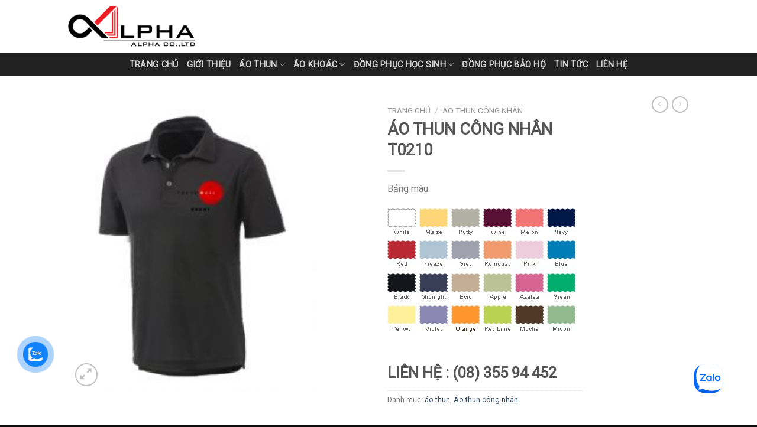

--- FILE ---
content_type: text/html; charset=UTF-8
request_url: https://mayalpha.com/product/ao-thun-cong-nhan-t0210/
body_size: 26038
content:
<!DOCTYPE html>
<!--[if IE 9 ]> <html lang="vi" class="ie9 loading-site no-js"> <![endif]-->
<!--[if IE 8 ]> <html lang="vi" class="ie8 loading-site no-js"> <![endif]-->
<!--[if (gte IE 9)|!(IE)]><!--><html lang="vi" class="loading-site no-js"> <!--<![endif]-->
<head>
	<meta charset="UTF-8" />
	<link rel="profile" href="https://gmpg.org/xfn/11" />
	<link rel="pingback" href="https://mayalpha.com/xmlrpc.php" />

					<script>document.documentElement.className = document.documentElement.className + ' yes-js js_active js'</script>
				<script>(function(html){html.className = html.className.replace(/\bno-js\b/,'js')})(document.documentElement);</script>
<meta name='robots' content='index, follow, max-image-preview:large, max-snippet:-1, max-video-preview:-1' />
<meta name="viewport" content="width=device-width, initial-scale=1, maximum-scale=1" />
	<!-- This site is optimized with the Yoast SEO plugin v21.1 - https://yoast.com/wordpress/plugins/seo/ -->
	<title>ÁO THUN CÔNG NHÂN T0210 - Xưởng áo alpha</title>
	<meta name="description" content="ÁO THUN CÔNG NHÂN T0210 ✅ Bền ✅ Đẹp ✅ Giá Rẻ ✅ Chất Liệu Vải Cao Cấp ✅ Mẫu đẹp &amp; Cá tính ✅ Giao hàng nhanh chóng" />
	<link rel="canonical" href="https://mayalpha.com/product/ao-thun-cong-nhan-t0210/" />
	<meta property="og:locale" content="vi_VN" />
	<meta property="og:type" content="article" />
	<meta property="og:title" content="ÁO THUN CÔNG NHÂN T0210 - Xưởng áo alpha" />
	<meta property="og:description" content="ÁO THUN CÔNG NHÂN T0210 ✅ Bền ✅ Đẹp ✅ Giá Rẻ ✅ Chất Liệu Vải Cao Cấp ✅ Mẫu đẹp &amp; Cá tính ✅ Giao hàng nhanh chóng" />
	<meta property="og:url" content="https://mayalpha.com/product/ao-thun-cong-nhan-t0210/" />
	<meta property="og:site_name" content="Xưởng áo alpha" />
	<meta property="article:modified_time" content="2018-06-21T12:47:31+00:00" />
	<meta property="og:image" content="https://mayalpha.com/wp-content/uploads/2018/05/Ao_thun_cong_nhan_dc_uniform_10.jpg" />
	<meta property="og:image:width" content="220" />
	<meta property="og:image:height" content="258" />
	<meta property="og:image:type" content="image/jpeg" />
	<meta name="twitter:card" content="summary_large_image" />
	<meta name="twitter:label1" content="Ước tính thời gian đọc" />
	<meta name="twitter:data1" content="1 phút" />
	<script type="application/ld+json" class="yoast-schema-graph">{"@context":"https://schema.org","@graph":[{"@type":"WebPage","@id":"https://mayalpha.com/product/ao-thun-cong-nhan-t0210/","url":"https://mayalpha.com/product/ao-thun-cong-nhan-t0210/","name":"ÁO THUN CÔNG NHÂN T0210 - Xưởng áo alpha","isPartOf":{"@id":"https://mayalpha.com/#website"},"primaryImageOfPage":{"@id":"https://mayalpha.com/product/ao-thun-cong-nhan-t0210/#primaryimage"},"image":{"@id":"https://mayalpha.com/product/ao-thun-cong-nhan-t0210/#primaryimage"},"thumbnailUrl":"https://mayalpha.com/wp-content/uploads/2018/05/Ao_thun_cong_nhan_dc_uniform_10.jpg","datePublished":"2018-05-25T10:40:08+00:00","dateModified":"2018-06-21T12:47:31+00:00","description":"ÁO THUN CÔNG NHÂN T0210 ✅ Bền ✅ Đẹp ✅ Giá Rẻ ✅ Chất Liệu Vải Cao Cấp ✅ Mẫu đẹp & Cá tính ✅ Giao hàng nhanh chóng","breadcrumb":{"@id":"https://mayalpha.com/product/ao-thun-cong-nhan-t0210/#breadcrumb"},"inLanguage":"vi","potentialAction":[{"@type":"ReadAction","target":["https://mayalpha.com/product/ao-thun-cong-nhan-t0210/"]}]},{"@type":"ImageObject","inLanguage":"vi","@id":"https://mayalpha.com/product/ao-thun-cong-nhan-t0210/#primaryimage","url":"https://mayalpha.com/wp-content/uploads/2018/05/Ao_thun_cong_nhan_dc_uniform_10.jpg","contentUrl":"https://mayalpha.com/wp-content/uploads/2018/05/Ao_thun_cong_nhan_dc_uniform_10.jpg","width":220,"height":258},{"@type":"BreadcrumbList","@id":"https://mayalpha.com/product/ao-thun-cong-nhan-t0210/#breadcrumb","itemListElement":[{"@type":"ListItem","position":1,"name":"Home","item":"https://mayalpha.com/"},{"@type":"ListItem","position":2,"name":"Shop","item":"https://mayalpha.com/shop/"},{"@type":"ListItem","position":3,"name":"ÁO THUN CÔNG NHÂN T0210"}]},{"@type":"WebSite","@id":"https://mayalpha.com/#website","url":"https://mayalpha.com/","name":"Xưởng áo alpha","description":"","potentialAction":[{"@type":"SearchAction","target":{"@type":"EntryPoint","urlTemplate":"https://mayalpha.com/?s={search_term_string}"},"query-input":"required name=search_term_string"}],"inLanguage":"vi"}]}</script>
	<!-- / Yoast SEO plugin. -->


<link rel='dns-prefetch' href='//sp.zalo.me' />
<link rel='dns-prefetch' href='//cdn.jsdelivr.net' />
<link rel='dns-prefetch' href='//fonts.googleapis.com' />
<link rel="alternate" type="application/rss+xml" title="Dòng thông tin Xưởng áo alpha &raquo;" href="https://mayalpha.com/feed/" />
<link rel="alternate" type="application/rss+xml" title="Dòng phản hồi Xưởng áo alpha &raquo;" href="https://mayalpha.com/comments/feed/" />
<link rel="alternate" type="application/rss+xml" title="Xưởng áo alpha &raquo; ÁO THUN CÔNG NHÂN T0210 Dòng phản hồi" href="https://mayalpha.com/product/ao-thun-cong-nhan-t0210/feed/" />
<link rel="prefetch" href="https://mayalpha.com/wp-content/themes/flatsome/assets/js/chunk.countup.js" />
<link rel="prefetch" href="https://mayalpha.com/wp-content/themes/flatsome/assets/js/chunk.sticky-sidebar.js" />
<link rel="prefetch" href="https://mayalpha.com/wp-content/themes/flatsome/assets/js/chunk.tooltips.js" />
<link rel="prefetch" href="https://mayalpha.com/wp-content/themes/flatsome/assets/js/chunk.vendors~popups.js" />
<link rel="prefetch" href="https://mayalpha.com/wp-content/themes/flatsome/assets/js/chunk.vendors~slider.js" />
<link rel='stylesheet' id='classic-theme-styles-css' href='https://mayalpha.com/wp-includes/css/classic-themes.min.css?ver=1' type='text/css' media='all' />
<link rel='stylesheet' id='contact-form-7-css' href='https://mayalpha.com/wp-content/plugins/contact-form-7/includes/css/styles.css?ver=5.7.7' type='text/css' media='all' />
<link rel='stylesheet' id='kk-star-ratings-css' href='https://mayalpha.com/wp-content/plugins/kk-star-ratings/src/core/public/css/kk-star-ratings.min.css?ver=5.4.10.2' type='text/css' media='all' />
<link rel='stylesheet' id='responsive-lightbox-swipebox-css' href='https://mayalpha.com/wp-content/plugins/responsive-lightbox/assets/swipebox/swipebox.min.css?ver=2.4.8' type='text/css' media='all' />
<link rel='stylesheet' id='photoswipe-css' href='https://mayalpha.com/wp-content/plugins/woocommerce/assets/css/photoswipe/photoswipe.min.css?ver=7.9.0' type='text/css' media='all' />
<link rel='stylesheet' id='photoswipe-default-skin-css' href='https://mayalpha.com/wp-content/plugins/woocommerce/assets/css/photoswipe/default-skin/default-skin.min.css?ver=7.9.0' type='text/css' media='all' />
<style id='woocommerce-inline-inline-css' type='text/css'>
.woocommerce form .form-row .required { visibility: visible; }
</style>
<link rel='stylesheet' id='nl-zalo-official-chat-css' href='https://mayalpha.com/wp-content/plugins/zalo-official-live-chat/public/css/nl-zalo-official-chat-public.css?ver=1.0.0' type='text/css' media='all' />
<link rel='stylesheet' id='cmoz-style-css' href='https://mayalpha.com/wp-content/plugins/contact-me-on-zalo/assets/css/style-2.css?ver=1.0.4' type='text/css' media='all' />
<link rel='stylesheet' id='flatsome-woocommerce-wishlist-css' href='https://mayalpha.com/wp-content/themes/flatsome/inc/integrations/wc-yith-wishlist/wishlist.css?ver=3.10.2' type='text/css' media='all' />
<link rel='stylesheet' id='flatsome-main-css' href='https://mayalpha.com/wp-content/themes/flatsome/assets/css/flatsome.css?ver=3.15.1' type='text/css' media='all' />
<style id='flatsome-main-inline-css' type='text/css'>
@font-face {
				font-family: "fl-icons";
				font-display: block;
				src: url(https://mayalpha.com/wp-content/themes/flatsome/assets/css/icons/fl-icons.eot?v=3.15.1);
				src:
					url(https://mayalpha.com/wp-content/themes/flatsome/assets/css/icons/fl-icons.eot#iefix?v=3.15.1) format("embedded-opentype"),
					url(https://mayalpha.com/wp-content/themes/flatsome/assets/css/icons/fl-icons.woff2?v=3.15.1) format("woff2"),
					url(https://mayalpha.com/wp-content/themes/flatsome/assets/css/icons/fl-icons.ttf?v=3.15.1) format("truetype"),
					url(https://mayalpha.com/wp-content/themes/flatsome/assets/css/icons/fl-icons.woff?v=3.15.1) format("woff"),
					url(https://mayalpha.com/wp-content/themes/flatsome/assets/css/icons/fl-icons.svg?v=3.15.1#fl-icons) format("svg");
			}
</style>
<link rel='stylesheet' id='flatsome-shop-css' href='https://mayalpha.com/wp-content/themes/flatsome/assets/css/flatsome-shop.css?ver=3.15.1' type='text/css' media='all' />
<link crossorigin="anonymous" rel='stylesheet' id='flatsome-googlefonts-css' href='//fonts.googleapis.com/css?family=Roboto%3Aregular%2Cregular%2Cregular%2Cregular%7CDancing+Script%3Aregular%2C400&#038;display=swap&#038;ver=3.9' type='text/css' media='all' />
<link rel='stylesheet' id='call-now-button-modern-style-css' href='https://mayalpha.com/wp-content/plugins/call-now-button/resources/style/modern.css?ver=1.4.14' type='text/css' media='all' />
<script type='text/javascript' src='https://mayalpha.com/wp-includes/js/jquery/jquery.min.js?ver=3.6.1' id='jquery-core-js'></script>
<script type='text/javascript' src='https://mayalpha.com/wp-content/plugins/responsive-lightbox/assets/swipebox/jquery.swipebox.min.js?ver=2.4.8' id='responsive-lightbox-swipebox-js'></script>
<script type='text/javascript' src='https://mayalpha.com/wp-includes/js/underscore.min.js?ver=1.13.4' id='underscore-js'></script>
<script type='text/javascript' src='https://mayalpha.com/wp-content/plugins/responsive-lightbox/assets/infinitescroll/infinite-scroll.pkgd.min.js?ver=6.1.9' id='responsive-lightbox-infinite-scroll-js'></script>
<script type='text/javascript' id='responsive-lightbox-js-before'>
var rlArgs = {"script":"swipebox","selector":"lightbox","customEvents":"","activeGalleries":true,"animation":true,"hideCloseButtonOnMobile":false,"removeBarsOnMobile":false,"hideBars":true,"hideBarsDelay":5000,"videoMaxWidth":1080,"useSVG":true,"loopAtEnd":false,"woocommerce_gallery":false,"ajaxurl":"https:\/\/mayalpha.com\/wp-admin\/admin-ajax.php","nonce":"82d31d981a","preview":false,"postId":886,"scriptExtension":false};
</script>
<script type='text/javascript' src='https://mayalpha.com/wp-content/plugins/responsive-lightbox/js/front.js?ver=2.4.8' id='responsive-lightbox-js'></script>
<script type='text/javascript' src='https://mayalpha.com/wp-content/plugins/zalo-official-live-chat/public/js/nl-zalo-official-chat-public.js?ver=1.0.0' id='nl-zalo-official-chat-js'></script>
<link rel="https://api.w.org/" href="https://mayalpha.com/wp-json/" /><link rel="alternate" type="application/json" href="https://mayalpha.com/wp-json/wp/v2/product/886" /><link rel="EditURI" type="application/rsd+xml" title="RSD" href="https://mayalpha.com/xmlrpc.php?rsd" />
<link rel="wlwmanifest" type="application/wlwmanifest+xml" href="https://mayalpha.com/wp-includes/wlwmanifest.xml" />
<meta name="generator" content="WordPress 6.1.9" />
<meta name="generator" content="WooCommerce 7.9.0" />
<link rel='shortlink' href='https://mayalpha.com/?p=886' />
<link rel="alternate" type="application/json+oembed" href="https://mayalpha.com/wp-json/oembed/1.0/embed?url=https%3A%2F%2Fmayalpha.com%2Fproduct%2Fao-thun-cong-nhan-t0210%2F" />
<link rel="alternate" type="text/xml+oembed" href="https://mayalpha.com/wp-json/oembed/1.0/embed?url=https%3A%2F%2Fmayalpha.com%2Fproduct%2Fao-thun-cong-nhan-t0210%2F&#038;format=xml" />
<!-- Google Tag Manager -->
<script>(function(w,d,s,l,i){w[l]=w[l]||[];w[l].push({'gtm.start':
new Date().getTime(),event:'gtm.js'});var f=d.getElementsByTagName(s)[0],
j=d.createElement(s),dl=l!='dataLayer'?'&l='+l:'';j.async=true;j.src=
'https://www.googletagmanager.com/gtm.js?id='+i+dl;f.parentNode.insertBefore(j,f);
})(window,document,'script','dataLayer','GTM-M6LT46S');</script>
<!-- End Google Tag Manager -->
<meta name="google-site-verification" content="NAMNTykh-mxhqWnV9eoRnACGQBpJmzEqeFBwVBl4iGM" />
<!-- Đánh dấu JSON-LD được tạo bởi Trình trợ giúp đánh dấu dữ liệu có cấu trúc của Google. -->
<script type="application/ld+json">
  {
    "@context" : "https://schema.org",
    "@type" : "LocalBusiness",
    "name" : "CÔNG TY TNHH TM DV SX ALPHA",
    "image" : "https://mayalpha.com/wp-content/uploads/2018/08/922.png",
    "telephone" : [ "(08) 355 94 452", "0906445005" ],
    "email" : "thang.congtyalpha@gmail.com",
    "address" : {
      "@type" : "PostalAddress",
      "streetAddress" : "184/1 Lê Thúc Hoạch , Phường Tân Quý, Quận Tân Phú",
      "addressLocality" : "TP.HCM",
      "addressCountry" : "Việt Nam",
      "postalCode" : "700000"
    },
    "url" : "https://mayalpha.com/",
    "aggregateRating" : {
      "@type" : "AggregateRating",
      "ratingValue" : "4,8",
      "bestRating" : "5",
      "worstRating" : "4",
      "ratingCount" : "4"
    },
    "priceRange" : "100.000 - 100.000.000",
    "openingHoursSpecification": [
  {
    "@type": "OpeningHoursSpecification",
    "dayOfWeek": [
      "Monday",
      "Tuesday",
      "Wednesday",
      "Thursday",
      "Friday",
      "Saturday"
    ],
    "opens": "08:00",
    "closes": "17:30"
  },
  {
    "@type": "OpeningHoursSpecification",
    "dayOfWeek": [    
      "Sunday"
    ],
    "opens": "06:00",
    "closes": "17:00"
  }
]
  }
  </script>
<script type="application/ld+json">[
{
  "@context": "https://schema.org",
  "@type": "Event",
  "name": "Xưởng May Áo Thun",
  "url": "https://mayalpha.com/xuong-may-ao-thun/",
  "startDate": "2020-02-02T09:30+00:00",
  "location": {
    "@type": "Place",
    "name": "CÔNG TY TNHH TM DV SX ALPHA",
    "address": {
      "@type": "PostalAddress",
      "streetAddress": "184/1 Lê Thúc Hoạch , Phường Tân Quý",
      "addressLocality": "Quận Tân Phú",
      "postalCode": "700000",
      "addressRegion": "Hồ Chí Minh",
      "addressCountry": "Việt Nam"
    }
  },
  "image": "https://mayalpha.com/wp-content/uploads/2020/06/Xuong-may-ao-thun-chat-luong-1.jpg",
  "description": "Áo thun đồng phục luôn là những bộ trang phục HOT của giới trẻ hiện nay. Đặc biệt là các công ty, hội nhóm thường diện cho mình những bộ áo thun vô cùng năng động. Áo thun là loại trang phục đem đến cho người mặc sự thoải mái và sự tự tin hơn khi giao tiếp. Để đáp ứng nhu cầu đó, Alpha – xưởng may áo thun giá rẻ tại TPHCM ra đời với nhiều thiết kế mẫu mã đa dạng, chất lượng uy tín, giá gốc tại xưởng. Để biết thêm thông tin về xưởng may áo thun uy tín tại TPHCM hãy cùng xem bài viết này.",
  "endDate": "2025-01-02T21:00+00:00",
  "eventAttendanceMode": "https://schema.org/OfflineEventAttendanceMode",
  "eventStatus": "https://schema.org/EventScheduled",
  "organizer": {
    "@type": "Organization",
    "name": "CÔNG TY TNHH TM DV SX ALPHA",
    "url": "https://mayalpha.com/"
  },
  "offers": {
    "@type": "Offer",
    "url": "https://mayalpha.com/xuong-may-ao-thun/",
    "price": "120000",
    "priceCurrency": "VND",
    "availability": "https://schema.org/InStock",
    "validFrom": "2018-03-02T08:00+00:00"
  },
  "performer": {
    "@type": "PerformingGroup",
    "name": "XƯỞNG ÁO THUN ALPHA"
  }
},
{
  "@context": "https://schema.org",
  "@type": "Event",
  "name": "Áo thun công sở",
  "url": "https://mayalpha.com/ao-thun-cong-so/",
  "startDate": "2020-02-02T09:30+00:00",
  "location": {
    "@type": "Place",
    "name": "CÔNG TY TNHH TM DV SX ALPHA",
    "address": {
      "@type": "PostalAddress",
      "streetAddress": "184/1 Lê Thúc Hoạch , Phường Tân Quý",
      "addressLocality": "Quận Tân Phú",
      "postalCode": "700000",
      "addressRegion": "Hồ Chí Minh",
      "addressCountry": "Việt Nam"
    }
  },
  "image": "https://mayalpha.com/wp-content/uploads/2018/05/8-5-300x300.jpg",
  "description": "Áo thun công sở nhiều chất liệu vải, thiết kế mẫu mã đẹp, trẻ trung, năng động, thấm hút mồ hôi tốt",
  "endDate": "2025-04-04T21:00+00:00",
  "eventAttendanceMode": "https://schema.org/OfflineEventAttendanceMode",
  "eventStatus": "https://schema.org/EventScheduled",
  "organizer": {
    "@type": "Organization",
    "name": "CÔNG TY TNHH TM DV SX ALPHA",
    "url": "https://mayalpha.com/"
  },
  "offers": {
    "@type": "Offer",
    "url": "https://mayalpha.com/ao-thun-cong-so/",
    "price": "100000",
    "priceCurrency": "VND",
    "availability": "https://schema.org/InStock",
    "validFrom": "2018-01-02T08:00+00:00+00:00"
  },
  "performer": {
    "@type": "PerformingGroup",
    "name": "XƯỞNG ÁO THUN ALPHA"
  }
},
{
  "@context": "https://schema.org",
  "@type": "Event",
  "name": "Xưởng may áo thun quảng cáo , quà tặng yêu cầu",
  "url": "https://mayalpha.com/xuong-may-ao-thun-quang-cao-2/",
  "startDate": "2020-02-02T09:30+00:00",
  "location": {
    "@type": "Place",
    "name": "CÔNG TY TNHH TM DV SX ALPHA",
    "address": {
      "@type": "PostalAddress",
      "streetAddress": "184/1 Lê Thúc Hoạch , Phường Tân Quý",
      "addressLocality": "Quận Tân Phú",
      "postalCode": "700000",
      "addressRegion": "Hồ Chí Minh",
      "addressCountry": "Việt Nam"
    }
  },
  "image": "https://mayalpha.com/wp-content/uploads/2019/10/r.jpg",
  "description": "Xưởng may Alpha với đội ngũ thợ và nhân viên có kinh nghiệm trong may mặc và in thêu 10 năm  – quý khách được tư vấn những mẫu áo thun phù hợp và chất liệu theo nhu cầu của từng quý khách hàng",
  "endDate": "2025-04-02T21:00+00:00",
  "eventAttendanceMode": "https://schema.org/OfflineEventAttendanceMode",
  "eventStatus": "https://schema.org/EventScheduled",
  "organizer": {
    "@type": "Organization",
    "name": "CÔNG TY TNHH TM DV SX ALPHA",
    "url": "https://mayalpha.com/"
  },
  "offers": {
    "@type": "Offer",
    "url": "https://mayalpha.com/xuong-may-ao-thun-quang-cao-2/",
    "price": "150000",
    "priceCurrency": "VND",
    "availability": "https://schema.org/InStock",
    "validFrom": "2018-05-01T08:00+00:00"
  },
  "performer": {
    "@type": "PerformingGroup",
    "name": "XƯỞNG ÁO THUN ALPHA"
  }
}
]</script>
<meta name="google-site-verification" content="NAMNTykh-mxhqWnV9eoRnACGQBpJmzEqeFBwVBl4iGM" />
<meta name="geo.region" content="VN" />
<meta name="geo.placename" content="Ho Chi Minh City" />
<meta name="geo.position" content="10.789471;106.619154" />
<meta name="ICBM" content="10.789471, 106.619154" />



<!-- Global site tag (gtag.js) - Google Ads: 807696531 -->
<script async src="https://www.googletagmanager.com/gtag/js?id=AW-807696531"></script>
<script>
  window.dataLayer = window.dataLayer || [];
  function gtag(){dataLayer.push(arguments);}
  gtag('js', new Date());

  gtag('config', 'AW-807696531');
</script><style>.bg{opacity: 0; transition: opacity 1s; -webkit-transition: opacity 1s;} .bg-loaded{opacity: 1;}</style><!--[if IE]><link rel="stylesheet" type="text/css" href="https://mayalpha.com/wp-content/themes/flatsome/assets/css/ie-fallback.css"><script src="//cdnjs.cloudflare.com/ajax/libs/html5shiv/3.6.1/html5shiv.js"></script><script>var head = document.getElementsByTagName('head')[0],style = document.createElement('style');style.type = 'text/css';style.styleSheet.cssText = ':before,:after{content:none !important';head.appendChild(style);setTimeout(function(){head.removeChild(style);}, 0);</script><script src="https://mayalpha.com/wp-content/themes/flatsome/assets/libs/ie-flexibility.js"></script><![endif]--><!-- Google tag (gtag.js) -->
<script async src="https://www.googletagmanager.com/gtag/js?id=AW-16725319103">
</script>
<script>
  window.dataLayer = window.dataLayer || [];
  function gtag(){dataLayer.push(arguments);}
  gtag('js', new Date());

  gtag('config', 'AW-16725319103');
</script>	<noscript><style>.woocommerce-product-gallery{ opacity: 1 !important; }</style></noscript>
	<!-- Hiện không có phiên bản amphtml nào cho URL này. --><link rel="icon" href="https://mayalpha.com/wp-content/uploads/2018/05/cropped-922-32x32.png" sizes="32x32" />
<link rel="icon" href="https://mayalpha.com/wp-content/uploads/2018/05/cropped-922-192x192.png" sizes="192x192" />
<link rel="apple-touch-icon" href="https://mayalpha.com/wp-content/uploads/2018/05/cropped-922-180x180.png" />
<meta name="msapplication-TileImage" content="https://mayalpha.com/wp-content/uploads/2018/05/cropped-922-270x270.png" />
<style id="custom-css" type="text/css">:root {--primary-color: #0087b7;}.header-main{height: 90px}#logo img{max-height: 90px}#logo{width:302px;}#logo img{padding:10px 0;}.header-bottom{min-height: 29px}.header-top{min-height: 30px}.transparent .header-main{height: 132px}.transparent #logo img{max-height: 132px}.has-transparent + .page-title:first-of-type,.has-transparent + #main > .page-title,.has-transparent + #main > div > .page-title,.has-transparent + #main .page-header-wrapper:first-of-type .page-title{padding-top: 182px;}.header.show-on-scroll,.stuck .header-main{height:73px!important}.stuck #logo img{max-height: 73px!important}.header-bg-color {background-color: #ffffff}.header-bottom {background-color: #212121}.header-main .nav > li > a{line-height: 24px }.header-wrapper:not(.stuck) .header-main .header-nav{margin-top: -23px }.stuck .header-main .nav > li > a{line-height: 50px }.header-bottom-nav > li > a{line-height: 7px }@media (max-width: 549px) {.header-main{height: 97px}#logo img{max-height: 97px}}.main-menu-overlay{background-color: #000000}.nav-dropdown-has-arrow.nav-dropdown-has-border li.has-dropdown:before{border-bottom-color: #FFFFFF;}.nav .nav-dropdown{border-color: #FFFFFF }.nav-dropdown{font-size:100%}.header-top{background-color:#6bb207!important;}/* Color */.accordion-title.active, .has-icon-bg .icon .icon-inner,.logo a, .primary.is-underline, .primary.is-link, .badge-outline .badge-inner, .nav-outline > li.active> a,.nav-outline >li.active > a, .cart-icon strong,[data-color='primary'], .is-outline.primary{color: #0087b7;}/* Color !important */[data-text-color="primary"]{color: #0087b7!important;}/* Background Color */[data-text-bg="primary"]{background-color: #0087b7;}/* Background */.scroll-to-bullets a,.featured-title, .label-new.menu-item > a:after, .nav-pagination > li > .current,.nav-pagination > li > span:hover,.nav-pagination > li > a:hover,.has-hover:hover .badge-outline .badge-inner,button[type="submit"], .button.wc-forward:not(.checkout):not(.checkout-button), .button.submit-button, .button.primary:not(.is-outline),.featured-table .title,.is-outline:hover, .has-icon:hover .icon-label,.nav-dropdown-bold .nav-column li > a:hover, .nav-dropdown.nav-dropdown-bold > li > a:hover, .nav-dropdown-bold.dark .nav-column li > a:hover, .nav-dropdown.nav-dropdown-bold.dark > li > a:hover, .header-vertical-menu__opener ,.is-outline:hover, .tagcloud a:hover,.grid-tools a, input[type='submit']:not(.is-form), .box-badge:hover .box-text, input.button.alt,.nav-box > li > a:hover,.nav-box > li.active > a,.nav-pills > li.active > a ,.current-dropdown .cart-icon strong, .cart-icon:hover strong, .nav-line-bottom > li > a:before, .nav-line-grow > li > a:before, .nav-line > li > a:before,.banner, .header-top, .slider-nav-circle .flickity-prev-next-button:hover svg, .slider-nav-circle .flickity-prev-next-button:hover .arrow, .primary.is-outline:hover, .button.primary:not(.is-outline), input[type='submit'].primary, input[type='submit'].primary, input[type='reset'].button, input[type='button'].primary, .badge-inner{background-color: #0087b7;}/* Border */.nav-vertical.nav-tabs > li.active > a,.scroll-to-bullets a.active,.nav-pagination > li > .current,.nav-pagination > li > span:hover,.nav-pagination > li > a:hover,.has-hover:hover .badge-outline .badge-inner,.accordion-title.active,.featured-table,.is-outline:hover, .tagcloud a:hover,blockquote, .has-border, .cart-icon strong:after,.cart-icon strong,.blockUI:before, .processing:before,.loading-spin, .slider-nav-circle .flickity-prev-next-button:hover svg, .slider-nav-circle .flickity-prev-next-button:hover .arrow, .primary.is-outline:hover{border-color: #0087b7}.nav-tabs > li.active > a{border-top-color: #0087b7}.widget_shopping_cart_content .blockUI.blockOverlay:before { border-left-color: #0087b7 }.woocommerce-checkout-review-order .blockUI.blockOverlay:before { border-left-color: #0087b7 }/* Fill */.slider .flickity-prev-next-button:hover svg,.slider .flickity-prev-next-button:hover .arrow{fill: #0087b7;}/* Background Color */[data-icon-label]:after, .secondary.is-underline:hover,.secondary.is-outline:hover,.icon-label,.button.secondary:not(.is-outline),.button.alt:not(.is-outline), .badge-inner.on-sale, .button.checkout, .single_add_to_cart_button, .current .breadcrumb-step{ background-color:#DD9933; }[data-text-bg="secondary"]{background-color: #DD9933;}/* Color */.secondary.is-underline,.secondary.is-link, .secondary.is-outline,.stars a.active, .star-rating:before, .woocommerce-page .star-rating:before,.star-rating span:before, .color-secondary{color: #DD9933}/* Color !important */[data-text-color="secondary"]{color: #DD9933!important;}/* Border */.secondary.is-outline:hover{border-color:#DD9933}body{font-size: 100%;}body{font-family:"Roboto", sans-serif}body{font-weight: 0}.nav > li > a {font-family:"Roboto", sans-serif;}.mobile-sidebar-levels-2 .nav > li > ul > li > a {font-family:"Roboto", sans-serif;}.nav > li > a {font-weight: 0;}.mobile-sidebar-levels-2 .nav > li > ul > li > a {font-weight: 0;}h1,h2,h3,h4,h5,h6,.heading-font, .off-canvas-center .nav-sidebar.nav-vertical > li > a{font-family: "Roboto", sans-serif;}h1,h2,h3,h4,h5,h6,.heading-font,.banner h1,.banner h2{font-weight: 0;}.alt-font{font-family: "Dancing Script", sans-serif;}.alt-font{font-weight: 400!important;}.shop-page-title.featured-title .title-bg{ background-image: url(https://mayalpha.com/wp-content/uploads/2018/05/Ao_thun_cong_nhan_dc_uniform_10.jpg)!important;}@media screen and (min-width: 550px){.products .box-vertical .box-image{min-width: 300px!important;width: 300px!important;}}.absolute-footer, html{background-color: #0c0c0c}.label-new.menu-item > a:after{content:"New";}.label-hot.menu-item > a:after{content:"Hot";}.label-sale.menu-item > a:after{content:"Sale";}.label-popular.menu-item > a:after{content:"Popular";}</style></head>

<body data-rsssl=1 class="product-template-default single single-product postid-886 theme-flatsome woocommerce woocommerce-page woocommerce-no-js full-width lightbox nav-dropdown-has-arrow nav-dropdown-has-shadow nav-dropdown-has-border">

<svg xmlns="http://www.w3.org/2000/svg" viewBox="0 0 0 0" width="0" height="0" focusable="false" role="none" style="visibility: hidden; position: absolute; left: -9999px; overflow: hidden;" ><defs><filter id="wp-duotone-dark-grayscale"><feColorMatrix color-interpolation-filters="sRGB" type="matrix" values=" .299 .587 .114 0 0 .299 .587 .114 0 0 .299 .587 .114 0 0 .299 .587 .114 0 0 " /><feComponentTransfer color-interpolation-filters="sRGB" ><feFuncR type="table" tableValues="0 0.49803921568627" /><feFuncG type="table" tableValues="0 0.49803921568627" /><feFuncB type="table" tableValues="0 0.49803921568627" /><feFuncA type="table" tableValues="1 1" /></feComponentTransfer><feComposite in2="SourceGraphic" operator="in" /></filter></defs></svg><svg xmlns="http://www.w3.org/2000/svg" viewBox="0 0 0 0" width="0" height="0" focusable="false" role="none" style="visibility: hidden; position: absolute; left: -9999px; overflow: hidden;" ><defs><filter id="wp-duotone-grayscale"><feColorMatrix color-interpolation-filters="sRGB" type="matrix" values=" .299 .587 .114 0 0 .299 .587 .114 0 0 .299 .587 .114 0 0 .299 .587 .114 0 0 " /><feComponentTransfer color-interpolation-filters="sRGB" ><feFuncR type="table" tableValues="0 1" /><feFuncG type="table" tableValues="0 1" /><feFuncB type="table" tableValues="0 1" /><feFuncA type="table" tableValues="1 1" /></feComponentTransfer><feComposite in2="SourceGraphic" operator="in" /></filter></defs></svg><svg xmlns="http://www.w3.org/2000/svg" viewBox="0 0 0 0" width="0" height="0" focusable="false" role="none" style="visibility: hidden; position: absolute; left: -9999px; overflow: hidden;" ><defs><filter id="wp-duotone-purple-yellow"><feColorMatrix color-interpolation-filters="sRGB" type="matrix" values=" .299 .587 .114 0 0 .299 .587 .114 0 0 .299 .587 .114 0 0 .299 .587 .114 0 0 " /><feComponentTransfer color-interpolation-filters="sRGB" ><feFuncR type="table" tableValues="0.54901960784314 0.98823529411765" /><feFuncG type="table" tableValues="0 1" /><feFuncB type="table" tableValues="0.71764705882353 0.25490196078431" /><feFuncA type="table" tableValues="1 1" /></feComponentTransfer><feComposite in2="SourceGraphic" operator="in" /></filter></defs></svg><svg xmlns="http://www.w3.org/2000/svg" viewBox="0 0 0 0" width="0" height="0" focusable="false" role="none" style="visibility: hidden; position: absolute; left: -9999px; overflow: hidden;" ><defs><filter id="wp-duotone-blue-red"><feColorMatrix color-interpolation-filters="sRGB" type="matrix" values=" .299 .587 .114 0 0 .299 .587 .114 0 0 .299 .587 .114 0 0 .299 .587 .114 0 0 " /><feComponentTransfer color-interpolation-filters="sRGB" ><feFuncR type="table" tableValues="0 1" /><feFuncG type="table" tableValues="0 0.27843137254902" /><feFuncB type="table" tableValues="0.5921568627451 0.27843137254902" /><feFuncA type="table" tableValues="1 1" /></feComponentTransfer><feComposite in2="SourceGraphic" operator="in" /></filter></defs></svg><svg xmlns="http://www.w3.org/2000/svg" viewBox="0 0 0 0" width="0" height="0" focusable="false" role="none" style="visibility: hidden; position: absolute; left: -9999px; overflow: hidden;" ><defs><filter id="wp-duotone-midnight"><feColorMatrix color-interpolation-filters="sRGB" type="matrix" values=" .299 .587 .114 0 0 .299 .587 .114 0 0 .299 .587 .114 0 0 .299 .587 .114 0 0 " /><feComponentTransfer color-interpolation-filters="sRGB" ><feFuncR type="table" tableValues="0 0" /><feFuncG type="table" tableValues="0 0.64705882352941" /><feFuncB type="table" tableValues="0 1" /><feFuncA type="table" tableValues="1 1" /></feComponentTransfer><feComposite in2="SourceGraphic" operator="in" /></filter></defs></svg><svg xmlns="http://www.w3.org/2000/svg" viewBox="0 0 0 0" width="0" height="0" focusable="false" role="none" style="visibility: hidden; position: absolute; left: -9999px; overflow: hidden;" ><defs><filter id="wp-duotone-magenta-yellow"><feColorMatrix color-interpolation-filters="sRGB" type="matrix" values=" .299 .587 .114 0 0 .299 .587 .114 0 0 .299 .587 .114 0 0 .299 .587 .114 0 0 " /><feComponentTransfer color-interpolation-filters="sRGB" ><feFuncR type="table" tableValues="0.78039215686275 1" /><feFuncG type="table" tableValues="0 0.94901960784314" /><feFuncB type="table" tableValues="0.35294117647059 0.47058823529412" /><feFuncA type="table" tableValues="1 1" /></feComponentTransfer><feComposite in2="SourceGraphic" operator="in" /></filter></defs></svg><svg xmlns="http://www.w3.org/2000/svg" viewBox="0 0 0 0" width="0" height="0" focusable="false" role="none" style="visibility: hidden; position: absolute; left: -9999px; overflow: hidden;" ><defs><filter id="wp-duotone-purple-green"><feColorMatrix color-interpolation-filters="sRGB" type="matrix" values=" .299 .587 .114 0 0 .299 .587 .114 0 0 .299 .587 .114 0 0 .299 .587 .114 0 0 " /><feComponentTransfer color-interpolation-filters="sRGB" ><feFuncR type="table" tableValues="0.65098039215686 0.40392156862745" /><feFuncG type="table" tableValues="0 1" /><feFuncB type="table" tableValues="0.44705882352941 0.4" /><feFuncA type="table" tableValues="1 1" /></feComponentTransfer><feComposite in2="SourceGraphic" operator="in" /></filter></defs></svg><svg xmlns="http://www.w3.org/2000/svg" viewBox="0 0 0 0" width="0" height="0" focusable="false" role="none" style="visibility: hidden; position: absolute; left: -9999px; overflow: hidden;" ><defs><filter id="wp-duotone-blue-orange"><feColorMatrix color-interpolation-filters="sRGB" type="matrix" values=" .299 .587 .114 0 0 .299 .587 .114 0 0 .299 .587 .114 0 0 .299 .587 .114 0 0 " /><feComponentTransfer color-interpolation-filters="sRGB" ><feFuncR type="table" tableValues="0.098039215686275 1" /><feFuncG type="table" tableValues="0 0.66274509803922" /><feFuncB type="table" tableValues="0.84705882352941 0.41960784313725" /><feFuncA type="table" tableValues="1 1" /></feComponentTransfer><feComposite in2="SourceGraphic" operator="in" /></filter></defs></svg>
<a class="skip-link screen-reader-text" href="#main">Skip to content</a>

<div id="wrapper">

	
	<header id="header" class="header has-sticky sticky-jump">
		<div class="header-wrapper">
			<div id="masthead" class="header-main hide-for-sticky nav-dark">
      <div class="header-inner flex-row container logo-left" role="navigation">

          <!-- Logo -->
          <div id="logo" class="flex-col logo">
            
<!-- Header logo -->
<a href="https://mayalpha.com/" title="Xưởng áo alpha" rel="home">
		<img data-lazyloaded="1" src="[data-uri]" width="277" height="90" data-src="https://mayalpha.com/wp-content/uploads/2018/05/922.png" class="header_logo header-logo" alt="Xưởng áo alpha"/><noscript><img width="277" height="90" src="https://mayalpha.com/wp-content/uploads/2018/05/922.png" class="header_logo header-logo" alt="Xưởng áo alpha"/></noscript><img data-lazyloaded="1" src="[data-uri]"  width="277" height="90" data-src="https://mayalpha.com/wp-content/uploads/2018/08/922.png" class="header-logo-dark" alt="Xưởng áo alpha"/><noscript><img  width="277" height="90" src="https://mayalpha.com/wp-content/uploads/2018/08/922.png" class="header-logo-dark" alt="Xưởng áo alpha"/></noscript></a>
          </div>

          <!-- Mobile Left Elements -->
          <div class="flex-col show-for-medium flex-left">
            <ul class="mobile-nav nav nav-left ">
              <li class="nav-icon has-icon">
  <div class="header-button">		<a href="#" data-open="#main-menu" data-pos="left" data-bg="main-menu-overlay" data-color="dark" class="icon primary button round is-small" aria-label="Menu" aria-controls="main-menu" aria-expanded="false">
		
		  <i class="icon-menu" ></i>
		  		</a>
	 </div> </li>            </ul>
          </div>

          <!-- Left Elements -->
          <div class="flex-col hide-for-medium flex-left
            flex-grow">
            <ul class="header-nav header-nav-main nav nav-left  nav-uppercase" >
                          </ul>
          </div>

          <!-- Right Elements -->
          <div class="flex-col hide-for-medium flex-right">
            <ul class="header-nav header-nav-main nav nav-right  nav-uppercase">
                          </ul>
          </div>

          <!-- Mobile Right Elements -->
          <div class="flex-col show-for-medium flex-right">
            <ul class="mobile-nav nav nav-right ">
                          </ul>
          </div>

      </div>
     
      </div><div id="wide-nav" class="header-bottom wide-nav nav-dark flex-has-center hide-for-medium">
    <div class="flex-row container">

            
                        <div class="flex-col hide-for-medium flex-center">
                <ul class="nav header-nav header-bottom-nav nav-center  nav-line-bottom nav-size-medium nav-uppercase">
                    <li id="menu-item-366" class="menu-item menu-item-type-post_type menu-item-object-page menu-item-home menu-item-366 menu-item-design-default"><a href="https://mayalpha.com/" class="nav-top-link">Trang Chủ</a></li>
<li id="menu-item-3451" class="menu-item menu-item-type-post_type menu-item-object-page menu-item-3451 menu-item-design-default"><a href="https://mayalpha.com/xuong-may/" class="nav-top-link">Giới Thiệu</a></li>
<li id="menu-item-827" class="menu-item menu-item-type-post_type menu-item-object-page menu-item-has-children menu-item-827 menu-item-design-default has-dropdown"><a href="https://mayalpha.com/ao-thun/" class="nav-top-link">Áo Thun<i class="icon-angle-down" ></i></a>
<ul class="sub-menu nav-dropdown nav-dropdown-default dropdown-uppercase">
	<li id="menu-item-829" class="menu-item menu-item-type-post_type menu-item-object-page menu-item-829"><a href="https://mayalpha.com/ao-thun-cong-so/">Áo thun công sở</a></li>
	<li id="menu-item-863" class="menu-item menu-item-type-post_type menu-item-object-page menu-item-863"><a href="https://mayalpha.com/ao-thun-cong-nhan/">ÁO THUN CÔNG NHÂN</a></li>
	<li id="menu-item-1077" class="menu-item menu-item-type-post_type menu-item-object-page menu-item-1077"><a href="https://mayalpha.com/ao-thun-quang-cao/">Áo Thun Quảng Cáo</a></li>
	<li id="menu-item-1078" class="menu-item menu-item-type-post_type menu-item-object-page menu-item-1078"><a href="https://mayalpha.com/ao-thun-the-thao/">Áo Thun Thể Thao</a></li>
	<li id="menu-item-3401" class="menu-item menu-item-type-post_type menu-item-object-post menu-item-3401"><a href="https://mayalpha.com/xuong-may-ao-thun/">Xưởng may áo thun</a></li>
</ul>
</li>
<li id="menu-item-3185" class="menu-item menu-item-type-post_type menu-item-object-page menu-item-has-children menu-item-3185 menu-item-design-default has-dropdown"><a href="https://mayalpha.com/aokhoac/" class="nav-top-link">Áo Khoác<i class="icon-angle-down" ></i></a>
<ul class="sub-menu nav-dropdown nav-dropdown-default dropdown-uppercase">
	<li id="menu-item-1504" class="menu-item menu-item-type-post_type menu-item-object-page menu-item-1504"><a href="https://mayalpha.com/ao-khoac/">Sản Phẩm Áo Khoác</a></li>
</ul>
</li>
<li id="menu-item-1174" class="menu-item menu-item-type-post_type menu-item-object-page menu-item-has-children menu-item-1174 menu-item-design-default has-dropdown"><a href="https://mayalpha.com/dong-phuc-hoc-sinh/" class="nav-top-link">Đồng Phục Học Sinh<i class="icon-angle-down" ></i></a>
<ul class="sub-menu nav-dropdown nav-dropdown-default dropdown-uppercase">
	<li id="menu-item-1532" class="menu-item menu-item-type-post_type menu-item-object-page menu-item-1532"><a href="https://mayalpha.com/mam-non-2/">Mầm Non</a></li>
	<li id="menu-item-1531" class="menu-item menu-item-type-post_type menu-item-object-page menu-item-1531"><a href="https://mayalpha.com/tieu-hoc-2/">Tiểu Học</a></li>
	<li id="menu-item-1530" class="menu-item menu-item-type-post_type menu-item-object-page menu-item-1530"><a href="https://mayalpha.com/pho-thong-2/">Phổ Thông</a></li>
	<li id="menu-item-1529" class="menu-item menu-item-type-post_type menu-item-object-page menu-item-1529"><a href="https://mayalpha.com/dai-hoc-2/">Đại Học</a></li>
</ul>
</li>
<li id="menu-item-1175" class="menu-item menu-item-type-post_type menu-item-object-page menu-item-1175 menu-item-design-default"><a href="https://mayalpha.com/dong-phuc-bao-ho/" class="nav-top-link">Đồng Phục Bảo Hộ</a></li>
<li id="menu-item-3264" class="menu-item menu-item-type-post_type menu-item-object-page menu-item-3264 menu-item-design-default"><a href="https://mayalpha.com/tin-tuc/" class="nav-top-link">Tin tức</a></li>
<li id="menu-item-336" class="menu-item menu-item-type-post_type menu-item-object-page menu-item-336 menu-item-design-default"><a href="https://mayalpha.com/lien-he/" class="nav-top-link">Liên Hệ</a></li>
                </ul>
            </div>
            
            
            
    </div>
</div>

<div class="header-bg-container fill"><div class="header-bg-image fill"></div><div class="header-bg-color fill"></div></div>		</div>
	</header>

	
	<main id="main" class="">

	<div class="shop-container">
		
			<div class="container">
	<div class="woocommerce-notices-wrapper"></div></div>
<div id="product-886" class="product type-product post-886 status-publish first instock product_cat-ao-thun product_cat-ao-thun-cong-nhan has-post-thumbnail shipping-taxable product-type-simple">
	<div class="product-container">

<div class="product-main">
	<div class="row content-row mb-0">

		<div class="product-gallery col large-6">
		<div class="row row-small">
<div class="col large-10">

<div class="woocommerce-product-gallery woocommerce-product-gallery--with-images woocommerce-product-gallery--columns-4 images relative mb-half has-hover" data-columns="4">

  <div class="badge-container is-larger absolute left top z-1">
</div>

  <div class="image-tools absolute top show-on-hover right z-3">
    		<div class="wishlist-icon">
			<button class="wishlist-button button is-outline circle icon" aria-label="Wishlist">
				<i class="icon-heart" ></i>			</button>
			<div class="wishlist-popup dark">
				
<div
	class="yith-wcwl-add-to-wishlist add-to-wishlist-886  no-icon wishlist-fragment on-first-load"
	data-fragment-ref="886"
	data-fragment-options="{&quot;base_url&quot;:&quot;&quot;,&quot;in_default_wishlist&quot;:false,&quot;is_single&quot;:true,&quot;show_exists&quot;:false,&quot;product_id&quot;:886,&quot;parent_product_id&quot;:886,&quot;product_type&quot;:&quot;simple&quot;,&quot;show_view&quot;:true,&quot;browse_wishlist_text&quot;:&quot;Browse Wishlist&quot;,&quot;already_in_wishslist_text&quot;:&quot;The product is already in the wishlist!&quot;,&quot;product_added_text&quot;:&quot;Product added!&quot;,&quot;heading_icon&quot;:&quot;&quot;,&quot;available_multi_wishlist&quot;:false,&quot;disable_wishlist&quot;:false,&quot;show_count&quot;:false,&quot;ajax_loading&quot;:false,&quot;loop_position&quot;:false,&quot;item&quot;:&quot;add_to_wishlist&quot;}"
>
			
			<!-- ADD TO WISHLIST -->
			
<div class="yith-wcwl-add-button">
		<a
		href="?add_to_wishlist=886&#038;_wpnonce=0bb0b100dd"
		class="add_to_wishlist single_add_to_wishlist"
		data-product-id="886"
		data-product-type="simple"
		data-original-product-id="886"
		data-title="Add to Wishlist"
		rel="nofollow"
	>
				<span>Add to Wishlist</span>
	</a>
</div>

			<!-- COUNT TEXT -->
			
			</div>
			</div>
		</div>
		  </div>

  <figure class="woocommerce-product-gallery__wrapper product-gallery-slider slider slider-nav-small mb-0"
        data-flickity-options='{
                "cellAlign": "center",
                "wrapAround": true,
                "autoPlay": false,
                "prevNextButtons":true,
                "adaptiveHeight": true,
                "imagesLoaded": true,
                "lazyLoad": 1,
                "dragThreshold" : 15,
                "pageDots": false,
                "rightToLeft": false       }'>
    <div data-thumb="https://mayalpha.com/wp-content/uploads/2018/05/Ao_thun_cong_nhan_dc_uniform_10-100x100.jpg" data-thumb-alt="" class="woocommerce-product-gallery__image slide first"><a href="https://mayalpha.com/wp-content/uploads/2018/05/Ao_thun_cong_nhan_dc_uniform_10.jpg"><img width="220" height="258" src="data:image/svg+xml,%3Csvg%20viewBox%3D%220%200%20220%20258%22%20xmlns%3D%22http%3A%2F%2Fwww.w3.org%2F2000%2Fsvg%22%3E%3C%2Fsvg%3E" class="lazy-load wp-post-image skip-lazy" alt="ÁO THUN CÔNG NHÂN T0210" decoding="async" title="ÁO THUN CÔNG NHÂN T0210" data-caption="" data-src="https://mayalpha.com/wp-content/uploads/2018/05/Ao_thun_cong_nhan_dc_uniform_10.jpg" data-large_image="https://mayalpha.com/wp-content/uploads/2018/05/Ao_thun_cong_nhan_dc_uniform_10.jpg" data-large_image_width="220" data-large_image_height="258" /></a></div>  </figure>

  <div class="image-tools absolute bottom left z-3">
        <a href="#product-zoom" class="zoom-button button is-outline circle icon tooltip hide-for-small" title="Zoom">
      <i class="icon-expand" ></i>    </a>
   </div>
</div>
</div>

</div>
		</div>

		<div class="product-info summary col-fit col entry-summary product-summary text-left">
			<nav class="woocommerce-breadcrumb breadcrumbs uppercase"><a href="https://mayalpha.com">Trang chủ</a> <span class="divider">&#47;</span> <a href="https://mayalpha.com/product-category/ao-thun-cong-nhan/">Áo thun công nhân</a></nav><h1 class="product-title product_title entry-title">
	ÁO THUN CÔNG NHÂN T0210</h1>

	<div class="is-divider small"></div>
<ul class="next-prev-thumbs is-small show-for-medium">         <li class="prod-dropdown has-dropdown">
               <a href="https://mayalpha.com/product/ao-thun-cong-nhan-t0212/"  rel="next" class="button icon is-outline circle">
                  <i class="icon-angle-left" ></i>              </a>
              <div class="nav-dropdown">
                <a title="ÁO THUN CÔNG NHÂN T0212" href="https://mayalpha.com/product/ao-thun-cong-nhan-t0212/">
                <img width="100" height="100" src="data:image/svg+xml,%3Csvg%20viewBox%3D%220%200%20100%20100%22%20xmlns%3D%22http%3A%2F%2Fwww.w3.org%2F2000%2Fsvg%22%3E%3C%2Fsvg%3E" data-src="https://mayalpha.com/wp-content/uploads/2018/05/Ao_thun_cong_nhan_dc_uniform_12-100x100.jpg" class="lazy-load attachment-woocommerce_gallery_thumbnail size-woocommerce_gallery_thumbnail wp-post-image" alt="ÁO THUN CÔNG NHÂN T0210" decoding="async" title="ÁO THUN CÔNG NHÂN T0210" /></a>
              </div>
          </li>
               <li class="prod-dropdown has-dropdown">
               <a href="https://mayalpha.com/product/ao-thun-cong-nhan-t0209/" rel="next" class="button icon is-outline circle">
                  <i class="icon-angle-right" ></i>              </a>
              <div class="nav-dropdown">
                  <a title="ÁO THUN CÔNG NHÂN T0209" href="https://mayalpha.com/product/ao-thun-cong-nhan-t0209/">
                  <img width="100" height="100" src="data:image/svg+xml,%3Csvg%20viewBox%3D%220%200%20100%20100%22%20xmlns%3D%22http%3A%2F%2Fwww.w3.org%2F2000%2Fsvg%22%3E%3C%2Fsvg%3E" data-src="https://mayalpha.com/wp-content/uploads/2018/05/Ao_thun_cong_nhan_dc_uniform_9-100x100.jpg" class="lazy-load attachment-woocommerce_gallery_thumbnail size-woocommerce_gallery_thumbnail wp-post-image" alt="ÁO THUN CÔNG NHÂN T0210" decoding="async" loading="lazy" title="ÁO THUN CÔNG NHÂN T0210" /></a>
              </div>
          </li>
      </ul><div class="price-wrapper">
	<p class="price product-page-price ">
  </p>
</div>
<div class="product-short-description">
	<p>Bảng màu</p>
<p><img data-lazyloaded="1" src="[data-uri]" class="alignnone size-full wp-image-790" data-src="https://mayalpha.com/wp-content/uploads/2018/05/bang-mau-vai-ao-thun-dong-phuc-dc-uniform.jpg" alt="" width="322" height="210" /><noscript><img class="alignnone size-full wp-image-790" src="https://mayalpha.com/wp-content/uploads/2018/05/bang-mau-vai-ao-thun-dong-phuc-dc-uniform.jpg" alt="" width="322" height="210" /></noscript></p>
<h2>LIÊN HỆ : (08) 355 94 452</h2>
</div>
<div class="product_meta">

	
	
	<span class="posted_in">Danh mục: <a href="https://mayalpha.com/product-category/ao-thun/" rel="tag">áo thun</a>, <a href="https://mayalpha.com/product-category/ao-thun-cong-nhan/" rel="tag">Áo thun công nhân</a></span>
	
	
</div>
<div class="social-icons share-icons share-row relative" ></div>
		</div>


		<div id="product-sidebar" class="col large-2 hide-for-medium product-sidebar-small">
			<div class="hide-for-off-canvas" style="width:100%"><ul class="next-prev-thumbs is-small nav-right text-right">         <li class="prod-dropdown has-dropdown">
               <a href="https://mayalpha.com/product/ao-thun-cong-nhan-t0212/"  rel="next" class="button icon is-outline circle">
                  <i class="icon-angle-left" ></i>              </a>
              <div class="nav-dropdown">
                <a title="ÁO THUN CÔNG NHÂN T0212" href="https://mayalpha.com/product/ao-thun-cong-nhan-t0212/">
                <img width="100" height="100" src="data:image/svg+xml,%3Csvg%20viewBox%3D%220%200%20100%20100%22%20xmlns%3D%22http%3A%2F%2Fwww.w3.org%2F2000%2Fsvg%22%3E%3C%2Fsvg%3E" data-src="https://mayalpha.com/wp-content/uploads/2018/05/Ao_thun_cong_nhan_dc_uniform_12-100x100.jpg" class="lazy-load attachment-woocommerce_gallery_thumbnail size-woocommerce_gallery_thumbnail wp-post-image" alt="ÁO THUN CÔNG NHÂN T0210" decoding="async" loading="lazy" title="ÁO THUN CÔNG NHÂN T0210" /></a>
              </div>
          </li>
               <li class="prod-dropdown has-dropdown">
               <a href="https://mayalpha.com/product/ao-thun-cong-nhan-t0209/" rel="next" class="button icon is-outline circle">
                  <i class="icon-angle-right" ></i>              </a>
              <div class="nav-dropdown">
                  <a title="ÁO THUN CÔNG NHÂN T0209" href="https://mayalpha.com/product/ao-thun-cong-nhan-t0209/">
                  <img width="100" height="100" src="data:image/svg+xml,%3Csvg%20viewBox%3D%220%200%20100%20100%22%20xmlns%3D%22http%3A%2F%2Fwww.w3.org%2F2000%2Fsvg%22%3E%3C%2Fsvg%3E" data-src="https://mayalpha.com/wp-content/uploads/2018/05/Ao_thun_cong_nhan_dc_uniform_9-100x100.jpg" class="lazy-load attachment-woocommerce_gallery_thumbnail size-woocommerce_gallery_thumbnail wp-post-image" alt="ÁO THUN CÔNG NHÂN T0210" decoding="async" loading="lazy" title="ÁO THUN CÔNG NHÂN T0210" /></a>
              </div>
          </li>
      </ul></div>		</div>

	</div>
</div>

<div class="product-footer">
	<div class="container">
		
	<div class="woocommerce-tabs wc-tabs-wrapper container tabbed-content">
		<ul class="tabs wc-tabs product-tabs small-nav-collapse nav nav-uppercase nav-pills nav-center" role="tablist">
							<li class="description_tab active" id="tab-title-description" role="tab" aria-controls="tab-description">
					<a href="#tab-description">
						Mô tả					</a>
				</li>
											<li class="reviews_tab " id="tab-title-reviews" role="tab" aria-controls="tab-reviews">
					<a href="#tab-reviews">
						Đánh giá (0)					</a>
				</li>
									</ul>
		<div class="tab-panels">
							<div class="woocommerce-Tabs-panel woocommerce-Tabs-panel--description panel entry-content active" id="tab-description" role="tabpanel" aria-labelledby="tab-title-description">
										

<p><strong>May áo thun công nhân mẫu T0210</strong></p>
<p>&#8211;<strong> Chất liệu vải may áo thun</strong>: thun trơn cotton, thun cá sấu, thun cá mập, thun lạnh&#8230;</p>
<p>&#8211; <strong>Tính chất</strong>: bền, mềm mại, mịn màng, thấm hút mồ hôi tốt, dễ dàng vận động</p>
<p>&#8211; <strong>Kiểu dáng</strong>: thiết kế miễn phí theo yêu cầu hoặc theo mẫu.</p>
<p>&#8211; <strong>Kỹ thuật may:</strong> tiêu chuẩn xuất khẩu</p>
<p>&#8211; <strong>Phương thức may áo thun</strong>: may đo tận nơi, may theo size.</p>
<p>&#8211;<strong> Màu sắc</strong>: tùy chon</p>
<p>&#8211; Xem thêm các mẫu đồng phục áo thun công nhân khác <strong>&gt;&gt; <em>Click here</em></strong></p>
<p><strong>cty alpha chuyên may các sản phầm đồng phục áo thun công nhân thiết kế đẹp, chất liệu vải tốt, hoa hồng cao, tiến độ nhanh, giao hàng miễn phí, giá cạnh tranh nhất Tp.HCM.</strong></p>
				</div>
											<div class="woocommerce-Tabs-panel woocommerce-Tabs-panel--reviews panel entry-content " id="tab-reviews" role="tabpanel" aria-labelledby="tab-title-reviews">
										<div id="reviews" class="woocommerce-Reviews row">
	<div id="comments" class="col large-12">
		<h3 class="woocommerce-Reviews-title normal">
			Đánh giá		</h3>

					<p class="woocommerce-noreviews">Chưa có đánh giá nào.</p>
			</div>

			<div id="review_form_wrapper" class="large-12 col">
			<div id="review_form" class="col-inner">
				<div class="review-form-inner has-border">
					<div id="respond" class="comment-respond">
		<h3 id="reply-title" class="comment-reply-title">Hãy là người đầu tiên nhận xét &ldquo;ÁO THUN CÔNG NHÂN T0210&rdquo; <small><a rel="nofollow" id="cancel-comment-reply-link" href="/product/ao-thun-cong-nhan-t0210/#respond" style="display:none;">Hủy</a></small></h3><form action="https://mayalpha.com/wp-comments-post.php" method="post" id="commentform" class="comment-form" novalidate><div class="comment-form-rating"><label for="rating">Đánh giá của bạn&nbsp;<span class="required">*</span></label><select name="rating" id="rating" required>
						<option value="">Xếp hạng&hellip;</option>
						<option value="5">Rất tốt</option>
						<option value="4">Tốt</option>
						<option value="3">Trung bình</option>
						<option value="2">Không tệ</option>
						<option value="1">Rất tệ</option>
					</select></div><p class="comment-form-comment"><label for="comment">Nhận xét của bạn&nbsp;<span class="required">*</span></label><textarea id="comment" name="comment" cols="45" rows="8" required></textarea></p><p class="comment-form-author"><label for="author">Tên&nbsp;<span class="required">*</span></label><input id="author" name="author" type="text" value="" size="30" required /></p>
<p class="comment-form-email"><label for="email">Email&nbsp;<span class="required">*</span></label><input id="email" name="email" type="email" value="" size="30" required /></p>
<p class="comment-form-cookies-consent"><input id="wp-comment-cookies-consent" name="wp-comment-cookies-consent" type="checkbox" value="yes" /> <label for="wp-comment-cookies-consent">Lưu tên của tôi, email, và trang web trong trình duyệt này cho lần bình luận kế tiếp của tôi.</label></p>
<p class="form-submit"><input name="submit" type="submit" id="submit" class="submit" value="Gửi đi" /> <input type='hidden' name='comment_post_ID' value='886' id='comment_post_ID' />
<input type='hidden' name='comment_parent' id='comment_parent' value='0' />
</p></form>	</div><!-- #respond -->
					</div>
			</div>
		</div>

	
</div>
				</div>
							
					</div>
	</div>


	<div class="related related-products-wrapper product-section">

					<h3 class="product-section-title container-width product-section-title-related pt-half pb-half uppercase">
				Sản phẩm tương tự			</h3>
		

	
  
    <div class="row large-columns-4 medium-columns-3 small-columns-2 row-small slider row-slider slider-nav-reveal slider-nav-push"  data-flickity-options='{"imagesLoaded": true, "groupCells": "100%", "dragThreshold" : 5, "cellAlign": "left","wrapAround": true,"prevNextButtons": true,"percentPosition": true,"pageDots": false, "rightToLeft": false, "autoPlay" : false}'>

  
		
					
<div class="product-small col has-hover product type-product post-916 status-publish instock product_cat-ao-thun product_cat-ao-thun-cong-nhan has-post-thumbnail shipping-taxable product-type-simple">
	<div class="col-inner">
	
<div class="badge-container absolute left top z-1">
</div>
	<div class="product-small box ">
		<div class="box-image">
			<div class="image-fade_in_back">
				<a href="https://mayalpha.com/product/ao-thun-cong-nhan-t0222/" aria-label="ÁO THUN CÔNG NHÂN T0222">
					<img width="300" height="300" src="data:image/svg+xml,%3Csvg%20viewBox%3D%220%200%20300%20300%22%20xmlns%3D%22http%3A%2F%2Fwww.w3.org%2F2000%2Fsvg%22%3E%3C%2Fsvg%3E" data-src="https://mayalpha.com/wp-content/uploads/2018/05/16-7-300x300.jpg" class="lazy-load attachment-woocommerce_thumbnail size-woocommerce_thumbnail" alt="ÁO THUN CÔNG NHÂN T0222" decoding="async" srcset="" data-srcset="https://mayalpha.com/wp-content/uploads/2018/05/16-7-300x300.jpg 300w, https://mayalpha.com/wp-content/uploads/2018/05/16-7-280x280.jpg 280w, https://mayalpha.com/wp-content/uploads/2018/05/16-7-100x100.jpg 100w" sizes="(max-width: 300px) 100vw, 300px" title="ÁO THUN CÔNG NHÂN T0222" />				</a>
			</div>
			<div class="image-tools is-small top right show-on-hover">
						<div class="wishlist-icon">
			<button class="wishlist-button button is-outline circle icon" aria-label="Wishlist">
				<i class="icon-heart" ></i>			</button>
			<div class="wishlist-popup dark">
				
<div
	class="yith-wcwl-add-to-wishlist add-to-wishlist-916  wishlist-fragment on-first-load"
	data-fragment-ref="916"
	data-fragment-options="{&quot;base_url&quot;:&quot;&quot;,&quot;in_default_wishlist&quot;:false,&quot;is_single&quot;:false,&quot;show_exists&quot;:false,&quot;product_id&quot;:916,&quot;parent_product_id&quot;:916,&quot;product_type&quot;:&quot;simple&quot;,&quot;show_view&quot;:false,&quot;browse_wishlist_text&quot;:&quot;Browse Wishlist&quot;,&quot;already_in_wishslist_text&quot;:&quot;The product is already in the wishlist!&quot;,&quot;product_added_text&quot;:&quot;Product added!&quot;,&quot;heading_icon&quot;:&quot;&quot;,&quot;available_multi_wishlist&quot;:false,&quot;disable_wishlist&quot;:false,&quot;show_count&quot;:false,&quot;ajax_loading&quot;:false,&quot;loop_position&quot;:false,&quot;item&quot;:&quot;add_to_wishlist&quot;}"
>
			
			<!-- ADD TO WISHLIST -->
			
<div class="yith-wcwl-add-button">
		<a
		href="?add_to_wishlist=916&#038;_wpnonce=0bb0b100dd"
		class="add_to_wishlist single_add_to_wishlist"
		data-product-id="916"
		data-product-type="simple"
		data-original-product-id="916"
		data-title="Add to Wishlist"
		rel="nofollow"
	>
				<span>Add to Wishlist</span>
	</a>
</div>

			<!-- COUNT TEXT -->
			
			</div>
			</div>
		</div>
					</div>
			<div class="image-tools is-small hide-for-small bottom left show-on-hover">
							</div>
			<div class="image-tools grid-tools text-center hide-for-small bottom hover-slide-in show-on-hover">
							</div>
					</div>

		<div class="box-text box-text-products">
			<div class="title-wrapper">		<p class="category uppercase is-smaller no-text-overflow product-cat op-7">
			áo thun		</p>
	<p class="name product-title woocommerce-loop-product__title"><a href="https://mayalpha.com/product/ao-thun-cong-nhan-t0222/" class="woocommerce-LoopProduct-link woocommerce-loop-product__link">ÁO THUN CÔNG NHÂN T0222</a></p></div><div class="price-wrapper">
</div>		</div>
	</div>
		</div>
</div>

		
					
<div class="product-small col has-hover product type-product post-853 status-publish instock product_cat-ao-thun product_cat-ao-thun-cong-nhan has-post-thumbnail shipping-taxable product-type-simple">
	<div class="col-inner">
	
<div class="badge-container absolute left top z-1">
</div>
	<div class="product-small box ">
		<div class="box-image">
			<div class="image-fade_in_back">
				<a href="https://mayalpha.com/product/ao-thun-cong-nhan-t0201/" aria-label="ÁO THUN CÔNG NHÂN T0201">
					<img width="220" height="258" src="data:image/svg+xml,%3Csvg%20viewBox%3D%220%200%20220%20258%22%20xmlns%3D%22http%3A%2F%2Fwww.w3.org%2F2000%2Fsvg%22%3E%3C%2Fsvg%3E" data-src="https://mayalpha.com/wp-content/uploads/2018/05/160-ao-thun-dong-phuc.jpg" class="lazy-load attachment-woocommerce_thumbnail size-woocommerce_thumbnail" alt="ÁO THUN CÔNG NHÂN T0201" decoding="async" title="ÁO THUN CÔNG NHÂN T0201" />				</a>
			</div>
			<div class="image-tools is-small top right show-on-hover">
						<div class="wishlist-icon">
			<button class="wishlist-button button is-outline circle icon" aria-label="Wishlist">
				<i class="icon-heart" ></i>			</button>
			<div class="wishlist-popup dark">
				
<div
	class="yith-wcwl-add-to-wishlist add-to-wishlist-853  wishlist-fragment on-first-load"
	data-fragment-ref="853"
	data-fragment-options="{&quot;base_url&quot;:&quot;&quot;,&quot;in_default_wishlist&quot;:false,&quot;is_single&quot;:false,&quot;show_exists&quot;:false,&quot;product_id&quot;:853,&quot;parent_product_id&quot;:853,&quot;product_type&quot;:&quot;simple&quot;,&quot;show_view&quot;:false,&quot;browse_wishlist_text&quot;:&quot;Browse Wishlist&quot;,&quot;already_in_wishslist_text&quot;:&quot;The product is already in the wishlist!&quot;,&quot;product_added_text&quot;:&quot;Product added!&quot;,&quot;heading_icon&quot;:&quot;&quot;,&quot;available_multi_wishlist&quot;:false,&quot;disable_wishlist&quot;:false,&quot;show_count&quot;:false,&quot;ajax_loading&quot;:false,&quot;loop_position&quot;:false,&quot;item&quot;:&quot;add_to_wishlist&quot;}"
>
			
			<!-- ADD TO WISHLIST -->
			
<div class="yith-wcwl-add-button">
		<a
		href="?add_to_wishlist=853&#038;_wpnonce=0bb0b100dd"
		class="add_to_wishlist single_add_to_wishlist"
		data-product-id="853"
		data-product-type="simple"
		data-original-product-id="853"
		data-title="Add to Wishlist"
		rel="nofollow"
	>
				<span>Add to Wishlist</span>
	</a>
</div>

			<!-- COUNT TEXT -->
			
			</div>
			</div>
		</div>
					</div>
			<div class="image-tools is-small hide-for-small bottom left show-on-hover">
							</div>
			<div class="image-tools grid-tools text-center hide-for-small bottom hover-slide-in show-on-hover">
							</div>
					</div>

		<div class="box-text box-text-products">
			<div class="title-wrapper">		<p class="category uppercase is-smaller no-text-overflow product-cat op-7">
			áo thun		</p>
	<p class="name product-title woocommerce-loop-product__title"><a href="https://mayalpha.com/product/ao-thun-cong-nhan-t0201/" class="woocommerce-LoopProduct-link woocommerce-loop-product__link">ÁO THUN CÔNG NHÂN T0201</a></p></div><div class="price-wrapper">
</div>		</div>
	</div>
		</div>
</div>

		
					
<div class="product-small col has-hover product type-product post-896 status-publish last instock product_cat-ao-thun product_cat-ao-thun-cong-nhan has-post-thumbnail shipping-taxable product-type-simple">
	<div class="col-inner">
	
<div class="badge-container absolute left top z-1">
</div>
	<div class="product-small box ">
		<div class="box-image">
			<div class="image-fade_in_back">
				<a href="https://mayalpha.com/product/ao-thun-cong-nhan-t0211/" aria-label="ÁO THUN CÔNG NHÂN T0211">
					<img width="300" height="300" src="data:image/svg+xml,%3Csvg%20viewBox%3D%220%200%20300%20300%22%20xmlns%3D%22http%3A%2F%2Fwww.w3.org%2F2000%2Fsvg%22%3E%3C%2Fsvg%3E" data-src="https://mayalpha.com/wp-content/uploads/2018/05/AO-THUN-GOLDEN-LIFE-11-6-FINAL-2-2-300x300.jpg" class="lazy-load attachment-woocommerce_thumbnail size-woocommerce_thumbnail" alt="ÁO THUN CÔNG NHÂN T0211" decoding="async" srcset="" data-srcset="https://mayalpha.com/wp-content/uploads/2018/05/AO-THUN-GOLDEN-LIFE-11-6-FINAL-2-2-300x300.jpg 300w, https://mayalpha.com/wp-content/uploads/2018/05/AO-THUN-GOLDEN-LIFE-11-6-FINAL-2-2-100x100.jpg 100w" sizes="(max-width: 300px) 100vw, 300px" title="ÁO THUN CÔNG NHÂN T0211" />				</a>
			</div>
			<div class="image-tools is-small top right show-on-hover">
						<div class="wishlist-icon">
			<button class="wishlist-button button is-outline circle icon" aria-label="Wishlist">
				<i class="icon-heart" ></i>			</button>
			<div class="wishlist-popup dark">
				
<div
	class="yith-wcwl-add-to-wishlist add-to-wishlist-896  wishlist-fragment on-first-load"
	data-fragment-ref="896"
	data-fragment-options="{&quot;base_url&quot;:&quot;&quot;,&quot;in_default_wishlist&quot;:false,&quot;is_single&quot;:false,&quot;show_exists&quot;:false,&quot;product_id&quot;:896,&quot;parent_product_id&quot;:896,&quot;product_type&quot;:&quot;simple&quot;,&quot;show_view&quot;:false,&quot;browse_wishlist_text&quot;:&quot;Browse Wishlist&quot;,&quot;already_in_wishslist_text&quot;:&quot;The product is already in the wishlist!&quot;,&quot;product_added_text&quot;:&quot;Product added!&quot;,&quot;heading_icon&quot;:&quot;&quot;,&quot;available_multi_wishlist&quot;:false,&quot;disable_wishlist&quot;:false,&quot;show_count&quot;:false,&quot;ajax_loading&quot;:false,&quot;loop_position&quot;:false,&quot;item&quot;:&quot;add_to_wishlist&quot;}"
>
			
			<!-- ADD TO WISHLIST -->
			
<div class="yith-wcwl-add-button">
		<a
		href="?add_to_wishlist=896&#038;_wpnonce=0bb0b100dd"
		class="add_to_wishlist single_add_to_wishlist"
		data-product-id="896"
		data-product-type="simple"
		data-original-product-id="896"
		data-title="Add to Wishlist"
		rel="nofollow"
	>
				<span>Add to Wishlist</span>
	</a>
</div>

			<!-- COUNT TEXT -->
			
			</div>
			</div>
		</div>
					</div>
			<div class="image-tools is-small hide-for-small bottom left show-on-hover">
							</div>
			<div class="image-tools grid-tools text-center hide-for-small bottom hover-slide-in show-on-hover">
							</div>
					</div>

		<div class="box-text box-text-products">
			<div class="title-wrapper">		<p class="category uppercase is-smaller no-text-overflow product-cat op-7">
			áo thun		</p>
	<p class="name product-title woocommerce-loop-product__title"><a href="https://mayalpha.com/product/ao-thun-cong-nhan-t0211/" class="woocommerce-LoopProduct-link woocommerce-loop-product__link">ÁO THUN CÔNG NHÂN T0211</a></p></div><div class="price-wrapper">
</div>		</div>
	</div>
		</div>
</div>

		
					
<div class="product-small col has-hover product type-product post-885 status-publish first instock product_cat-ao-thun product_cat-ao-thun-cong-nhan has-post-thumbnail shipping-taxable product-type-simple">
	<div class="col-inner">
	
<div class="badge-container absolute left top z-1">
</div>
	<div class="product-small box ">
		<div class="box-image">
			<div class="image-fade_in_back">
				<a href="https://mayalpha.com/product/ao-thun-cong-nhan-t0209/" aria-label="ÁO THUN CÔNG NHÂN T0209">
					<img width="220" height="258" src="data:image/svg+xml,%3Csvg%20viewBox%3D%220%200%20220%20258%22%20xmlns%3D%22http%3A%2F%2Fwww.w3.org%2F2000%2Fsvg%22%3E%3C%2Fsvg%3E" data-src="https://mayalpha.com/wp-content/uploads/2018/05/Ao_thun_cong_nhan_dc_uniform_9.jpg" class="lazy-load attachment-woocommerce_thumbnail size-woocommerce_thumbnail" alt="ÁO THUN CÔNG NHÂN T0209" decoding="async" title="ÁO THUN CÔNG NHÂN T0209" />				</a>
			</div>
			<div class="image-tools is-small top right show-on-hover">
						<div class="wishlist-icon">
			<button class="wishlist-button button is-outline circle icon" aria-label="Wishlist">
				<i class="icon-heart" ></i>			</button>
			<div class="wishlist-popup dark">
				
<div
	class="yith-wcwl-add-to-wishlist add-to-wishlist-885  wishlist-fragment on-first-load"
	data-fragment-ref="885"
	data-fragment-options="{&quot;base_url&quot;:&quot;&quot;,&quot;in_default_wishlist&quot;:false,&quot;is_single&quot;:false,&quot;show_exists&quot;:false,&quot;product_id&quot;:885,&quot;parent_product_id&quot;:885,&quot;product_type&quot;:&quot;simple&quot;,&quot;show_view&quot;:false,&quot;browse_wishlist_text&quot;:&quot;Browse Wishlist&quot;,&quot;already_in_wishslist_text&quot;:&quot;The product is already in the wishlist!&quot;,&quot;product_added_text&quot;:&quot;Product added!&quot;,&quot;heading_icon&quot;:&quot;&quot;,&quot;available_multi_wishlist&quot;:false,&quot;disable_wishlist&quot;:false,&quot;show_count&quot;:false,&quot;ajax_loading&quot;:false,&quot;loop_position&quot;:false,&quot;item&quot;:&quot;add_to_wishlist&quot;}"
>
			
			<!-- ADD TO WISHLIST -->
			
<div class="yith-wcwl-add-button">
		<a
		href="?add_to_wishlist=885&#038;_wpnonce=0bb0b100dd"
		class="add_to_wishlist single_add_to_wishlist"
		data-product-id="885"
		data-product-type="simple"
		data-original-product-id="885"
		data-title="Add to Wishlist"
		rel="nofollow"
	>
				<span>Add to Wishlist</span>
	</a>
</div>

			<!-- COUNT TEXT -->
			
			</div>
			</div>
		</div>
					</div>
			<div class="image-tools is-small hide-for-small bottom left show-on-hover">
							</div>
			<div class="image-tools grid-tools text-center hide-for-small bottom hover-slide-in show-on-hover">
							</div>
					</div>

		<div class="box-text box-text-products">
			<div class="title-wrapper">		<p class="category uppercase is-smaller no-text-overflow product-cat op-7">
			áo thun		</p>
	<p class="name product-title woocommerce-loop-product__title"><a href="https://mayalpha.com/product/ao-thun-cong-nhan-t0209/" class="woocommerce-LoopProduct-link woocommerce-loop-product__link">ÁO THUN CÔNG NHÂN T0209</a></p></div><div class="price-wrapper">
</div>		</div>
	</div>
		</div>
</div>

		
					
<div class="product-small col has-hover product type-product post-905 status-publish instock product_cat-ao-thun product_cat-ao-thun-cong-nhan has-post-thumbnail shipping-taxable product-type-simple">
	<div class="col-inner">
	
<div class="badge-container absolute left top z-1">
</div>
	<div class="product-small box ">
		<div class="box-image">
			<div class="image-fade_in_back">
				<a href="https://mayalpha.com/product/ao-thun-cong-nhan-t0219/" aria-label="ÁO THUN CÔNG NHÂN T0219">
					<img width="300" height="300" src="data:image/svg+xml,%3Csvg%20viewBox%3D%220%200%20300%20300%22%20xmlns%3D%22http%3A%2F%2Fwww.w3.org%2F2000%2Fsvg%22%3E%3C%2Fsvg%3E" data-src="https://mayalpha.com/wp-content/uploads/2018/05/20-3-300x300.jpg" class="lazy-load attachment-woocommerce_thumbnail size-woocommerce_thumbnail" alt="ÁO THUN CÔNG NHÂN T0219" decoding="async" srcset="" data-srcset="https://mayalpha.com/wp-content/uploads/2018/05/20-3-300x300.jpg 300w, https://mayalpha.com/wp-content/uploads/2018/05/20-3-280x280.jpg 280w, https://mayalpha.com/wp-content/uploads/2018/05/20-3-100x100.jpg 100w" sizes="(max-width: 300px) 100vw, 300px" title="ÁO THUN CÔNG NHÂN T0219" />				</a>
			</div>
			<div class="image-tools is-small top right show-on-hover">
						<div class="wishlist-icon">
			<button class="wishlist-button button is-outline circle icon" aria-label="Wishlist">
				<i class="icon-heart" ></i>			</button>
			<div class="wishlist-popup dark">
				
<div
	class="yith-wcwl-add-to-wishlist add-to-wishlist-905  wishlist-fragment on-first-load"
	data-fragment-ref="905"
	data-fragment-options="{&quot;base_url&quot;:&quot;&quot;,&quot;in_default_wishlist&quot;:false,&quot;is_single&quot;:false,&quot;show_exists&quot;:false,&quot;product_id&quot;:905,&quot;parent_product_id&quot;:905,&quot;product_type&quot;:&quot;simple&quot;,&quot;show_view&quot;:false,&quot;browse_wishlist_text&quot;:&quot;Browse Wishlist&quot;,&quot;already_in_wishslist_text&quot;:&quot;The product is already in the wishlist!&quot;,&quot;product_added_text&quot;:&quot;Product added!&quot;,&quot;heading_icon&quot;:&quot;&quot;,&quot;available_multi_wishlist&quot;:false,&quot;disable_wishlist&quot;:false,&quot;show_count&quot;:false,&quot;ajax_loading&quot;:false,&quot;loop_position&quot;:false,&quot;item&quot;:&quot;add_to_wishlist&quot;}"
>
			
			<!-- ADD TO WISHLIST -->
			
<div class="yith-wcwl-add-button">
		<a
		href="?add_to_wishlist=905&#038;_wpnonce=0bb0b100dd"
		class="add_to_wishlist single_add_to_wishlist"
		data-product-id="905"
		data-product-type="simple"
		data-original-product-id="905"
		data-title="Add to Wishlist"
		rel="nofollow"
	>
				<span>Add to Wishlist</span>
	</a>
</div>

			<!-- COUNT TEXT -->
			
			</div>
			</div>
		</div>
					</div>
			<div class="image-tools is-small hide-for-small bottom left show-on-hover">
							</div>
			<div class="image-tools grid-tools text-center hide-for-small bottom hover-slide-in show-on-hover">
							</div>
					</div>

		<div class="box-text box-text-products">
			<div class="title-wrapper">		<p class="category uppercase is-smaller no-text-overflow product-cat op-7">
			áo thun		</p>
	<p class="name product-title woocommerce-loop-product__title"><a href="https://mayalpha.com/product/ao-thun-cong-nhan-t0219/" class="woocommerce-LoopProduct-link woocommerce-loop-product__link">ÁO THUN CÔNG NHÂN T0219</a></p></div><div class="price-wrapper">
</div>		</div>
	</div>
		</div>
</div>

		
					
<div class="product-small col has-hover product type-product post-928 status-publish instock product_cat-ao-thun product_cat-ao-thun-cong-nhan has-post-thumbnail shipping-taxable product-type-simple">
	<div class="col-inner">
	
<div class="badge-container absolute left top z-1">
</div>
	<div class="product-small box ">
		<div class="box-image">
			<div class="image-fade_in_back">
				<a href="https://mayalpha.com/product/ao-thun-cong-nhan-t0229/" aria-label="ÁO THUN CÔNG NHÂN T0229">
					<img width="300" height="300" src="data:image/svg+xml,%3Csvg%20viewBox%3D%220%200%20300%20300%22%20xmlns%3D%22http%3A%2F%2Fwww.w3.org%2F2000%2Fsvg%22%3E%3C%2Fsvg%3E" data-src="https://mayalpha.com/wp-content/uploads/2018/05/AO-THUN-MNC-16-113-300x300.jpg" class="lazy-load attachment-woocommerce_thumbnail size-woocommerce_thumbnail" alt="ÁO THUN CÔNG NHÂN T0229" decoding="async" srcset="" data-srcset="https://mayalpha.com/wp-content/uploads/2018/05/AO-THUN-MNC-16-113-300x300.jpg 300w, https://mayalpha.com/wp-content/uploads/2018/05/AO-THUN-MNC-16-113-100x100.jpg 100w" sizes="(max-width: 300px) 100vw, 300px" title="ÁO THUN CÔNG NHÂN T0229" />				</a>
			</div>
			<div class="image-tools is-small top right show-on-hover">
						<div class="wishlist-icon">
			<button class="wishlist-button button is-outline circle icon" aria-label="Wishlist">
				<i class="icon-heart" ></i>			</button>
			<div class="wishlist-popup dark">
				
<div
	class="yith-wcwl-add-to-wishlist add-to-wishlist-928  wishlist-fragment on-first-load"
	data-fragment-ref="928"
	data-fragment-options="{&quot;base_url&quot;:&quot;&quot;,&quot;in_default_wishlist&quot;:false,&quot;is_single&quot;:false,&quot;show_exists&quot;:false,&quot;product_id&quot;:928,&quot;parent_product_id&quot;:928,&quot;product_type&quot;:&quot;simple&quot;,&quot;show_view&quot;:false,&quot;browse_wishlist_text&quot;:&quot;Browse Wishlist&quot;,&quot;already_in_wishslist_text&quot;:&quot;The product is already in the wishlist!&quot;,&quot;product_added_text&quot;:&quot;Product added!&quot;,&quot;heading_icon&quot;:&quot;&quot;,&quot;available_multi_wishlist&quot;:false,&quot;disable_wishlist&quot;:false,&quot;show_count&quot;:false,&quot;ajax_loading&quot;:false,&quot;loop_position&quot;:false,&quot;item&quot;:&quot;add_to_wishlist&quot;}"
>
			
			<!-- ADD TO WISHLIST -->
			
<div class="yith-wcwl-add-button">
		<a
		href="?add_to_wishlist=928&#038;_wpnonce=0bb0b100dd"
		class="add_to_wishlist single_add_to_wishlist"
		data-product-id="928"
		data-product-type="simple"
		data-original-product-id="928"
		data-title="Add to Wishlist"
		rel="nofollow"
	>
				<span>Add to Wishlist</span>
	</a>
</div>

			<!-- COUNT TEXT -->
			
			</div>
			</div>
		</div>
					</div>
			<div class="image-tools is-small hide-for-small bottom left show-on-hover">
							</div>
			<div class="image-tools grid-tools text-center hide-for-small bottom hover-slide-in show-on-hover">
							</div>
					</div>

		<div class="box-text box-text-products">
			<div class="title-wrapper">		<p class="category uppercase is-smaller no-text-overflow product-cat op-7">
			áo thun		</p>
	<p class="name product-title woocommerce-loop-product__title"><a href="https://mayalpha.com/product/ao-thun-cong-nhan-t0229/" class="woocommerce-LoopProduct-link woocommerce-loop-product__link">ÁO THUN CÔNG NHÂN T0229</a></p></div><div class="price-wrapper">
</div>		</div>
	</div>
		</div>
</div>

		
					
<div class="product-small col has-hover product type-product post-903 status-publish last instock product_cat-ao-thun product_cat-ao-thun-cong-nhan has-post-thumbnail shipping-taxable product-type-simple">
	<div class="col-inner">
	
<div class="badge-container absolute left top z-1">
</div>
	<div class="product-small box ">
		<div class="box-image">
			<div class="image-fade_in_back">
				<a href="https://mayalpha.com/product/ao-thun-cong-nhan-t0217/" aria-label="ÁO THUN CÔNG NHÂN T0217">
					<img width="300" height="300" src="data:image/svg+xml,%3Csvg%20viewBox%3D%220%200%20300%20300%22%20xmlns%3D%22http%3A%2F%2Fwww.w3.org%2F2000%2Fsvg%22%3E%3C%2Fsvg%3E" data-src="https://mayalpha.com/wp-content/uploads/2018/05/22-5-300x300.jpg" class="lazy-load attachment-woocommerce_thumbnail size-woocommerce_thumbnail" alt="ÁO THUN CÔNG NHÂN T0217" decoding="async" srcset="" data-srcset="https://mayalpha.com/wp-content/uploads/2018/05/22-5-300x300.jpg 300w, https://mayalpha.com/wp-content/uploads/2018/05/22-5-280x280.jpg 280w, https://mayalpha.com/wp-content/uploads/2018/05/22-5-100x100.jpg 100w" sizes="(max-width: 300px) 100vw, 300px" title="ÁO THUN CÔNG NHÂN T0217" />				</a>
			</div>
			<div class="image-tools is-small top right show-on-hover">
						<div class="wishlist-icon">
			<button class="wishlist-button button is-outline circle icon" aria-label="Wishlist">
				<i class="icon-heart" ></i>			</button>
			<div class="wishlist-popup dark">
				
<div
	class="yith-wcwl-add-to-wishlist add-to-wishlist-903  wishlist-fragment on-first-load"
	data-fragment-ref="903"
	data-fragment-options="{&quot;base_url&quot;:&quot;&quot;,&quot;in_default_wishlist&quot;:false,&quot;is_single&quot;:false,&quot;show_exists&quot;:false,&quot;product_id&quot;:903,&quot;parent_product_id&quot;:903,&quot;product_type&quot;:&quot;simple&quot;,&quot;show_view&quot;:false,&quot;browse_wishlist_text&quot;:&quot;Browse Wishlist&quot;,&quot;already_in_wishslist_text&quot;:&quot;The product is already in the wishlist!&quot;,&quot;product_added_text&quot;:&quot;Product added!&quot;,&quot;heading_icon&quot;:&quot;&quot;,&quot;available_multi_wishlist&quot;:false,&quot;disable_wishlist&quot;:false,&quot;show_count&quot;:false,&quot;ajax_loading&quot;:false,&quot;loop_position&quot;:false,&quot;item&quot;:&quot;add_to_wishlist&quot;}"
>
			
			<!-- ADD TO WISHLIST -->
			
<div class="yith-wcwl-add-button">
		<a
		href="?add_to_wishlist=903&#038;_wpnonce=0bb0b100dd"
		class="add_to_wishlist single_add_to_wishlist"
		data-product-id="903"
		data-product-type="simple"
		data-original-product-id="903"
		data-title="Add to Wishlist"
		rel="nofollow"
	>
				<span>Add to Wishlist</span>
	</a>
</div>

			<!-- COUNT TEXT -->
			
			</div>
			</div>
		</div>
					</div>
			<div class="image-tools is-small hide-for-small bottom left show-on-hover">
							</div>
			<div class="image-tools grid-tools text-center hide-for-small bottom hover-slide-in show-on-hover">
							</div>
					</div>

		<div class="box-text box-text-products">
			<div class="title-wrapper">		<p class="category uppercase is-smaller no-text-overflow product-cat op-7">
			áo thun		</p>
	<p class="name product-title woocommerce-loop-product__title"><a href="https://mayalpha.com/product/ao-thun-cong-nhan-t0217/" class="woocommerce-LoopProduct-link woocommerce-loop-product__link">ÁO THUN CÔNG NHÂN T0217</a></p></div><div class="price-wrapper">
</div>		</div>
	</div>
		</div>
</div>

		
					
<div class="product-small col has-hover product type-product post-858 status-publish first instock product_cat-ao-thun product_cat-ao-thun-cong-nhan has-post-thumbnail shipping-taxable product-type-simple">
	<div class="col-inner">
	
<div class="badge-container absolute left top z-1">
</div>
	<div class="product-small box ">
		<div class="box-image">
			<div class="image-fade_in_back">
				<a href="https://mayalpha.com/product/ao-thun-cong-nhan-t0205/" aria-label="ÁO THUN CÔNG NHÂN T0205">
					<img width="220" height="258" src="data:image/svg+xml,%3Csvg%20viewBox%3D%220%200%20220%20258%22%20xmlns%3D%22http%3A%2F%2Fwww.w3.org%2F2000%2Fsvg%22%3E%3C%2Fsvg%3E" data-src="https://mayalpha.com/wp-content/uploads/2018/05/Ao_thun_cong_nhan_dc_uniform_5.jpg" class="lazy-load attachment-woocommerce_thumbnail size-woocommerce_thumbnail" alt="ÁO THUN CÔNG NHÂN T0205" decoding="async" title="ÁO THUN CÔNG NHÂN T0205" />				</a>
			</div>
			<div class="image-tools is-small top right show-on-hover">
						<div class="wishlist-icon">
			<button class="wishlist-button button is-outline circle icon" aria-label="Wishlist">
				<i class="icon-heart" ></i>			</button>
			<div class="wishlist-popup dark">
				
<div
	class="yith-wcwl-add-to-wishlist add-to-wishlist-858  wishlist-fragment on-first-load"
	data-fragment-ref="858"
	data-fragment-options="{&quot;base_url&quot;:&quot;&quot;,&quot;in_default_wishlist&quot;:false,&quot;is_single&quot;:false,&quot;show_exists&quot;:false,&quot;product_id&quot;:858,&quot;parent_product_id&quot;:858,&quot;product_type&quot;:&quot;simple&quot;,&quot;show_view&quot;:false,&quot;browse_wishlist_text&quot;:&quot;Browse Wishlist&quot;,&quot;already_in_wishslist_text&quot;:&quot;The product is already in the wishlist!&quot;,&quot;product_added_text&quot;:&quot;Product added!&quot;,&quot;heading_icon&quot;:&quot;&quot;,&quot;available_multi_wishlist&quot;:false,&quot;disable_wishlist&quot;:false,&quot;show_count&quot;:false,&quot;ajax_loading&quot;:false,&quot;loop_position&quot;:false,&quot;item&quot;:&quot;add_to_wishlist&quot;}"
>
			
			<!-- ADD TO WISHLIST -->
			
<div class="yith-wcwl-add-button">
		<a
		href="?add_to_wishlist=858&#038;_wpnonce=0bb0b100dd"
		class="add_to_wishlist single_add_to_wishlist"
		data-product-id="858"
		data-product-type="simple"
		data-original-product-id="858"
		data-title="Add to Wishlist"
		rel="nofollow"
	>
				<span>Add to Wishlist</span>
	</a>
</div>

			<!-- COUNT TEXT -->
			
			</div>
			</div>
		</div>
					</div>
			<div class="image-tools is-small hide-for-small bottom left show-on-hover">
							</div>
			<div class="image-tools grid-tools text-center hide-for-small bottom hover-slide-in show-on-hover">
							</div>
					</div>

		<div class="box-text box-text-products">
			<div class="title-wrapper">		<p class="category uppercase is-smaller no-text-overflow product-cat op-7">
			áo thun		</p>
	<p class="name product-title woocommerce-loop-product__title"><a href="https://mayalpha.com/product/ao-thun-cong-nhan-t0205/" class="woocommerce-LoopProduct-link woocommerce-loop-product__link">ÁO THUN CÔNG NHÂN T0205</a></p></div><div class="price-wrapper">
</div>		</div>
	</div>
		</div>
</div>

		
		</div>
	</div>

		</div>
</div>
</div>
</div>

		
	</div><!-- shop container -->

</main>

<footer id="footer" class="footer-wrapper">

	
<!-- FOOTER 1 -->

<!-- FOOTER 2 -->
<div class="footer-widgets footer footer-2 dark">
		<div class="row dark large-columns-3 mb-0">
	   		<div id="text-5" class="col pb-0 widget widget_text"><span class="widget-title">XƯỞNG ÁO THUN ALPHA</span><div class="is-divider small"></div>			<div class="textwidget"><li><strong>CÔNG TY TNHH TM DV SX ALPHA</strong></li>
<ul>
<li><strong>Văn phòng đại diện </strong>: 184/1 Lê Thúc Hoạch , Phường Tân Quý, Quận Tân Phú, TP.HCM</li>
<li><strong>ĐT</strong> : (08) 355 94 452</li>
<li><strong>Hotline</strong> : 0906445005</li>
<li><strong>Email</strong> :thang.congtyalpha@gmail.com</li>
</ul>
</div>
		</div>		<div id="flatsome_recent_posts-18" class="col pb-0 widget flatsome_recent_posts">		<span class="widget-title">Tin Tức</span><div class="is-divider small"></div>		<ul>		
		
		<li class="recent-blog-posts-li">
			<div class="flex-row recent-blog-posts align-top pt-half pb-half">
				<div class="flex-col mr-half">
					<div class="badge post-date badge-small badge-outline">
							<div class="badge-inner bg-fill" >
                                								<span class="post-date-day">07</span><br>
								<span class="post-date-month is-xsmall">Th1</span>
                                							</div>
					</div>
				</div>
				<div class="flex-col flex-grow">
					  <a href="https://mayalpha.com/xuong-may-ao-gio-dong-phuc/" title="Xưởng may áo gió đồng phục uy tín, giá cạnh tranh">Xưởng may áo gió đồng phục uy tín, giá cạnh tranh</a>
				   	  <span class="post_comments op-7 block is-xsmall"><a href="https://mayalpha.com/xuong-may-ao-gio-dong-phuc/#respond"></a></span>
				</div>
			</div>
		</li>
		
		
		<li class="recent-blog-posts-li">
			<div class="flex-row recent-blog-posts align-top pt-half pb-half">
				<div class="flex-col mr-half">
					<div class="badge post-date badge-small badge-outline">
							<div class="badge-inner bg-fill" >
                                								<span class="post-date-day">01</span><br>
								<span class="post-date-month is-xsmall">Th3</span>
                                							</div>
					</div>
				</div>
				<div class="flex-col flex-grow">
					  <a href="https://mayalpha.com/dat-in-ao-nhom-gia-si-tphcm/" title="Kinh nghiệm đặt in áo nhóm giá sỉ TPHCM theo yêu cầu">Kinh nghiệm đặt in áo nhóm giá sỉ TPHCM theo yêu cầu</a>
				   	  <span class="post_comments op-7 block is-xsmall"><a href="https://mayalpha.com/dat-in-ao-nhom-gia-si-tphcm/#respond"></a></span>
				</div>
			</div>
		</li>
		
		
		<li class="recent-blog-posts-li">
			<div class="flex-row recent-blog-posts align-top pt-half pb-half">
				<div class="flex-col mr-half">
					<div class="badge post-date badge-small badge-outline">
							<div class="badge-inner bg-fill" >
                                								<span class="post-date-day">01</span><br>
								<span class="post-date-month is-xsmall">Th3</span>
                                							</div>
					</div>
				</div>
				<div class="flex-col flex-grow">
					  <a href="https://mayalpha.com/mau-ao-thun-dong-phuc-quan-cafe/" title="Những mẫu áo thun đồng phục quán cafe hot 2021">Những mẫu áo thun đồng phục quán cafe hot 2021</a>
				   	  <span class="post_comments op-7 block is-xsmall"><a href="https://mayalpha.com/mau-ao-thun-dong-phuc-quan-cafe/#respond"></a></span>
				</div>
			</div>
		</li>
		
		
		<li class="recent-blog-posts-li">
			<div class="flex-row recent-blog-posts align-top pt-half pb-half">
				<div class="flex-col mr-half">
					<div class="badge post-date badge-small badge-outline">
							<div class="badge-inner bg-fill" >
                                								<span class="post-date-day">01</span><br>
								<span class="post-date-month is-xsmall">Th3</span>
                                							</div>
					</div>
				</div>
				<div class="flex-col flex-grow">
					  <a href="https://mayalpha.com/ao-so-mi-dong-phuc-kieu-han-quoc/" title="Xu hướng áo sơ mi đồng phục kiểu Hàn Quốc 2021">Xu hướng áo sơ mi đồng phục kiểu Hàn Quốc 2021</a>
				   	  <span class="post_comments op-7 block is-xsmall"><a href="https://mayalpha.com/ao-so-mi-dong-phuc-kieu-han-quoc/#respond"></a></span>
				</div>
			</div>
		</li>
				</ul>		</div><div id="text-8" class="col pb-0 widget widget_text"><span class="widget-title">Facebook</span><div class="is-divider small"></div>			<div class="textwidget"><p><iframe data-lazyloaded="1" src="about:blank" data-src="https://www.facebook.com/plugins/page.php?href=https%3A%2F%2Fwww.facebook.com%2FCongTyMayALPHA%2F&#038;tabs=timeline&#038;width=280&#038;height=220&#038;small_header=false&#038;adapt_container_width=true&#038;hide_cover=false&#038;show_facepile=true&#038;appId=1030352133669467" style="border:none;overflow:hidden" scrolling="no" frameborder="0" allowTransparency="true" allow="encrypted-media"></iframe><noscript><iframe src="https://www.facebook.com/plugins/page.php?href=https%3A%2F%2Fwww.facebook.com%2FCongTyMayALPHA%2F&#038;tabs=timeline&#038;width=280&#038;height=220&#038;small_header=false&#038;adapt_container_width=true&#038;hide_cover=false&#038;show_facepile=true&#038;appId=1030352133669467" style="border:none;overflow:hidden" scrolling="no" frameborder="0" allowTransparency="true" allow="encrypted-media"></iframe></noscript></p>
</div>
		</div>        
		</div>
</div>



<div class="absolute-footer light medium-text-center small-text-center">
  <div class="container clearfix">

    
    <div class="footer-primary pull-left">
            <div class="copyright-footer">
              </div>
          </div>
  </div>
</div>

</footer>

</div>

<div id="main-menu" class="mobile-sidebar no-scrollbar mfp-hide">

	
	<div class="sidebar-menu no-scrollbar ">

		
					<ul class="nav nav-sidebar nav-vertical nav-uppercase" data-tab="1">
				<li class="header-search-form search-form html relative has-icon">
	<div class="header-search-form-wrapper">
		<div class="searchform-wrapper ux-search-box relative form-flat is-normal"><form role="search" method="get" class="searchform" action="https://mayalpha.com/">
	<div class="flex-row relative">
						<div class="flex-col flex-grow">
			<label class="screen-reader-text" for="woocommerce-product-search-field-0">Tìm kiếm:</label>
			<input type="search" id="woocommerce-product-search-field-0" class="search-field mb-0" placeholder="Tìm kiếm&hellip;" value="" name="s" />
			<input type="hidden" name="post_type" value="product" />
					</div>
		<div class="flex-col">
			<button type="submit" value="Tìm kiếm" class="ux-search-submit submit-button secondary button icon mb-0" aria-label="Submit">
				<i class="icon-search" ></i>			</button>
		</div>
	</div>
	<div class="live-search-results text-left z-top"></div>
</form>
</div>	</div>
</li><li class="menu-item menu-item-type-post_type menu-item-object-page menu-item-home menu-item-366"><a href="https://mayalpha.com/">Trang Chủ</a></li>
<li class="menu-item menu-item-type-post_type menu-item-object-page menu-item-3451"><a href="https://mayalpha.com/xuong-may/">Giới Thiệu</a></li>
<li class="menu-item menu-item-type-post_type menu-item-object-page menu-item-has-children menu-item-827"><a href="https://mayalpha.com/ao-thun/">Áo Thun</a>
<ul class="sub-menu nav-sidebar-ul children">
	<li class="menu-item menu-item-type-post_type menu-item-object-page menu-item-829"><a href="https://mayalpha.com/ao-thun-cong-so/">Áo thun công sở</a></li>
	<li class="menu-item menu-item-type-post_type menu-item-object-page menu-item-863"><a href="https://mayalpha.com/ao-thun-cong-nhan/">ÁO THUN CÔNG NHÂN</a></li>
	<li class="menu-item menu-item-type-post_type menu-item-object-page menu-item-1077"><a href="https://mayalpha.com/ao-thun-quang-cao/">Áo Thun Quảng Cáo</a></li>
	<li class="menu-item menu-item-type-post_type menu-item-object-page menu-item-1078"><a href="https://mayalpha.com/ao-thun-the-thao/">Áo Thun Thể Thao</a></li>
	<li class="menu-item menu-item-type-post_type menu-item-object-post menu-item-3401"><a href="https://mayalpha.com/xuong-may-ao-thun/">Xưởng may áo thun</a></li>
</ul>
</li>
<li class="menu-item menu-item-type-post_type menu-item-object-page menu-item-has-children menu-item-3185"><a href="https://mayalpha.com/aokhoac/">Áo Khoác</a>
<ul class="sub-menu nav-sidebar-ul children">
	<li class="menu-item menu-item-type-post_type menu-item-object-page menu-item-1504"><a href="https://mayalpha.com/ao-khoac/">Sản Phẩm Áo Khoác</a></li>
</ul>
</li>
<li class="menu-item menu-item-type-post_type menu-item-object-page menu-item-has-children menu-item-1174"><a href="https://mayalpha.com/dong-phuc-hoc-sinh/">Đồng Phục Học Sinh</a>
<ul class="sub-menu nav-sidebar-ul children">
	<li class="menu-item menu-item-type-post_type menu-item-object-page menu-item-1532"><a href="https://mayalpha.com/mam-non-2/">Mầm Non</a></li>
	<li class="menu-item menu-item-type-post_type menu-item-object-page menu-item-1531"><a href="https://mayalpha.com/tieu-hoc-2/">Tiểu Học</a></li>
	<li class="menu-item menu-item-type-post_type menu-item-object-page menu-item-1530"><a href="https://mayalpha.com/pho-thong-2/">Phổ Thông</a></li>
	<li class="menu-item menu-item-type-post_type menu-item-object-page menu-item-1529"><a href="https://mayalpha.com/dai-hoc-2/">Đại Học</a></li>
</ul>
</li>
<li class="menu-item menu-item-type-post_type menu-item-object-page menu-item-1175"><a href="https://mayalpha.com/dong-phuc-bao-ho/">Đồng Phục Bảo Hộ</a></li>
<li class="menu-item menu-item-type-post_type menu-item-object-page menu-item-3264"><a href="https://mayalpha.com/tin-tuc/">Tin tức</a></li>
<li class="menu-item menu-item-type-post_type menu-item-object-page menu-item-336"><a href="https://mayalpha.com/lien-he/">Liên Hệ</a></li>
			</ul>
		
		
	</div>

	
</div>
<!-- Google Tag Manager (noscript) -->
<noscript><iframe data-lazyloaded="1" src="about:blank" data-src="https://www.googletagmanager.com/ns.html?id=GTM-M6LT46S"
height="0" width="0" style="display:none;visibility:hidden"></iframe><noscript><iframe src="https://www.googletagmanager.com/ns.html?id=GTM-M6LT46S"
height="0" width="0" style="display:none;visibility:hidden"></iframe></noscript></noscript>
<!-- End Google Tag Manager (noscript) -->
        <div class="zalo-chat-widget" data-oaid="893369945712313788" data-welcome-message="Rất vui khi được hỗ trợ bạn!" data-autopopup="0" data-width="350" data-height="420"></div>
        		<div class="zalo-container left" style="bottom:100px;">
			<a id="zalo-btn" href="https://zalo.me/0906445005" target="_blank" rel="noopener noreferrer nofollow">
								<div class="animated_zalo infinite zoomIn_zalo cmoz-alo-circle"></div>
				<div class="animated_zalo infinite pulse_zalo cmoz-alo-circle-fill"></div>
				<span><img data-lazyloaded="1" src="[data-uri]" data-src="https://mayalpha.com/wp-content/plugins/contact-me-on-zalo/assets/images/zalo-2.png" alt="Contact Me on Zalo"><noscript><img src="https://mayalpha.com/wp-content/plugins/contact-me-on-zalo/assets/images/zalo-2.png" alt="Contact Me on Zalo"></noscript></span>
							</a>
		</div>
	    <div id="login-form-popup" class="lightbox-content mfp-hide">
            <div class="woocommerce-notices-wrapper"></div>
<div class="account-container lightbox-inner">

	
			<div class="account-login-inner">

				<h3 class="uppercase">Đăng nhập</h3>

				<form class="woocommerce-form woocommerce-form-login login" method="post">

					
					<p class="woocommerce-form-row woocommerce-form-row--wide form-row form-row-wide">
						<label for="username">Tên tài khoản hoặc địa chỉ email&nbsp;<span class="required">*</span></label>
						<input type="text" class="woocommerce-Input woocommerce-Input--text input-text" name="username" id="username" autocomplete="username" value="" />					</p>
					<p class="woocommerce-form-row woocommerce-form-row--wide form-row form-row-wide">
						<label for="password">Mật khẩu&nbsp;<span class="required">*</span></label>
						<input class="woocommerce-Input woocommerce-Input--text input-text" type="password" name="password" id="password" autocomplete="current-password" />
					</p>

					
					<p class="form-row">
						<label class="woocommerce-form__label woocommerce-form__label-for-checkbox woocommerce-form-login__rememberme">
							<input class="woocommerce-form__input woocommerce-form__input-checkbox" name="rememberme" type="checkbox" id="rememberme" value="forever" /> <span>Ghi nhớ mật khẩu</span>
						</label>
						<input type="hidden" id="woocommerce-login-nonce" name="woocommerce-login-nonce" value="0a44c7a2bc" /><input type="hidden" name="_wp_http_referer" value="/product/ao-thun-cong-nhan-t0210/" />						<button type="submit" class="woocommerce-button button woocommerce-form-login__submit" name="login" value="Đăng nhập">Đăng nhập</button>
					</p>
					<p class="woocommerce-LostPassword lost_password">
						<a href="https://mayalpha.com/my-account/lost-password/">Quên mật khẩu?</a>
					</p>

					
				</form>
			</div>

			
</div>

          </div>
  <script type="application/ld+json">{"@context":"https:\/\/schema.org\/","@type":"BreadcrumbList","itemListElement":[{"@type":"ListItem","position":1,"item":{"name":"Trang ch\u1ee7","@id":"https:\/\/mayalpha.com"}},{"@type":"ListItem","position":2,"item":{"name":"\u00c1o thun c\u00f4ng nh\u00e2n","@id":"https:\/\/mayalpha.com\/product-category\/ao-thun-cong-nhan\/"}},{"@type":"ListItem","position":3,"item":{"name":"\u00c1O THUN C\u00d4NG NH\u00c2N T0210","@id":"https:\/\/mayalpha.com\/product\/ao-thun-cong-nhan-t0210\/"}}]}</script><!-- Call Now Button 1.4.14 (https://callnowbutton.com) [renderer:modern]-->
<a  href="tel:0906445005" id="callnowbutton" class="call-now-button  cnb-zoom-100  cnb-zindex-10  cnb-text  cnb-single cnb-mright cnb-displaymode cnb-displaymode-mobile-only" style="background-image:url([data-uri]); background-color:#00bb00;"><span>Báo Giá</span></a>
<!-- Root element of PhotoSwipe. Must have class pswp. -->
<div class="pswp" tabindex="-1" role="dialog" aria-hidden="true">

	<!-- Background of PhotoSwipe. It's a separate element as animating opacity is faster than rgba(). -->
	<div class="pswp__bg"></div>

	<!-- Slides wrapper with overflow:hidden. -->
	<div class="pswp__scroll-wrap">

		<!-- Container that holds slides.
		PhotoSwipe keeps only 3 of them in the DOM to save memory.
		Don't modify these 3 pswp__item elements, data is added later on. -->
		<div class="pswp__container">
			<div class="pswp__item"></div>
			<div class="pswp__item"></div>
			<div class="pswp__item"></div>
		</div>

		<!-- Default (PhotoSwipeUI_Default) interface on top of sliding area. Can be changed. -->
		<div class="pswp__ui pswp__ui--hidden">

			<div class="pswp__top-bar">

				<!--  Controls are self-explanatory. Order can be changed. -->

				<div class="pswp__counter"></div>

				<button class="pswp__button pswp__button--close" aria-label="Đóng (Esc)"></button>

				<button class="pswp__button pswp__button--zoom" aria-label="Phóng to/ thu nhỏ"></button>

				<div class="pswp__preloader">
					<div class="loading-spin"></div>
				</div>
			</div>

			<div class="pswp__share-modal pswp__share-modal--hidden pswp__single-tap">
				<div class="pswp__share-tooltip"></div>
			</div>

			<button class="pswp__button--arrow--left" aria-label="Ảnh trước (mũi tên trái)"></button>

			<button class="pswp__button--arrow--right" aria-label="Ảnh tiếp (mũi tên phải)"></button>

			<div class="pswp__caption">
				<div class="pswp__caption__center"></div>
			</div>

		</div>

	</div>

</div>
	<script type="text/javascript">
		(function () {
			var c = document.body.className;
			c = c.replace(/woocommerce-no-js/, 'woocommerce-js');
			document.body.className = c;
		})();
	</script>
	<style id='global-styles-inline-css' type='text/css'>
body{--wp--preset--color--black: #000000;--wp--preset--color--cyan-bluish-gray: #abb8c3;--wp--preset--color--white: #ffffff;--wp--preset--color--pale-pink: #f78da7;--wp--preset--color--vivid-red: #cf2e2e;--wp--preset--color--luminous-vivid-orange: #ff6900;--wp--preset--color--luminous-vivid-amber: #fcb900;--wp--preset--color--light-green-cyan: #7bdcb5;--wp--preset--color--vivid-green-cyan: #00d084;--wp--preset--color--pale-cyan-blue: #8ed1fc;--wp--preset--color--vivid-cyan-blue: #0693e3;--wp--preset--color--vivid-purple: #9b51e0;--wp--preset--gradient--vivid-cyan-blue-to-vivid-purple: linear-gradient(135deg,rgba(6,147,227,1) 0%,rgb(155,81,224) 100%);--wp--preset--gradient--light-green-cyan-to-vivid-green-cyan: linear-gradient(135deg,rgb(122,220,180) 0%,rgb(0,208,130) 100%);--wp--preset--gradient--luminous-vivid-amber-to-luminous-vivid-orange: linear-gradient(135deg,rgba(252,185,0,1) 0%,rgba(255,105,0,1) 100%);--wp--preset--gradient--luminous-vivid-orange-to-vivid-red: linear-gradient(135deg,rgba(255,105,0,1) 0%,rgb(207,46,46) 100%);--wp--preset--gradient--very-light-gray-to-cyan-bluish-gray: linear-gradient(135deg,rgb(238,238,238) 0%,rgb(169,184,195) 100%);--wp--preset--gradient--cool-to-warm-spectrum: linear-gradient(135deg,rgb(74,234,220) 0%,rgb(151,120,209) 20%,rgb(207,42,186) 40%,rgb(238,44,130) 60%,rgb(251,105,98) 80%,rgb(254,248,76) 100%);--wp--preset--gradient--blush-light-purple: linear-gradient(135deg,rgb(255,206,236) 0%,rgb(152,150,240) 100%);--wp--preset--gradient--blush-bordeaux: linear-gradient(135deg,rgb(254,205,165) 0%,rgb(254,45,45) 50%,rgb(107,0,62) 100%);--wp--preset--gradient--luminous-dusk: linear-gradient(135deg,rgb(255,203,112) 0%,rgb(199,81,192) 50%,rgb(65,88,208) 100%);--wp--preset--gradient--pale-ocean: linear-gradient(135deg,rgb(255,245,203) 0%,rgb(182,227,212) 50%,rgb(51,167,181) 100%);--wp--preset--gradient--electric-grass: linear-gradient(135deg,rgb(202,248,128) 0%,rgb(113,206,126) 100%);--wp--preset--gradient--midnight: linear-gradient(135deg,rgb(2,3,129) 0%,rgb(40,116,252) 100%);--wp--preset--duotone--dark-grayscale: url('#wp-duotone-dark-grayscale');--wp--preset--duotone--grayscale: url('#wp-duotone-grayscale');--wp--preset--duotone--purple-yellow: url('#wp-duotone-purple-yellow');--wp--preset--duotone--blue-red: url('#wp-duotone-blue-red');--wp--preset--duotone--midnight: url('#wp-duotone-midnight');--wp--preset--duotone--magenta-yellow: url('#wp-duotone-magenta-yellow');--wp--preset--duotone--purple-green: url('#wp-duotone-purple-green');--wp--preset--duotone--blue-orange: url('#wp-duotone-blue-orange');--wp--preset--font-size--small: 13px;--wp--preset--font-size--medium: 20px;--wp--preset--font-size--large: 36px;--wp--preset--font-size--x-large: 42px;--wp--preset--spacing--20: 0.44rem;--wp--preset--spacing--30: 0.67rem;--wp--preset--spacing--40: 1rem;--wp--preset--spacing--50: 1.5rem;--wp--preset--spacing--60: 2.25rem;--wp--preset--spacing--70: 3.38rem;--wp--preset--spacing--80: 5.06rem;}:where(.is-layout-flex){gap: 0.5em;}body .is-layout-flow > .alignleft{float: left;margin-inline-start: 0;margin-inline-end: 2em;}body .is-layout-flow > .alignright{float: right;margin-inline-start: 2em;margin-inline-end: 0;}body .is-layout-flow > .aligncenter{margin-left: auto !important;margin-right: auto !important;}body .is-layout-constrained > .alignleft{float: left;margin-inline-start: 0;margin-inline-end: 2em;}body .is-layout-constrained > .alignright{float: right;margin-inline-start: 2em;margin-inline-end: 0;}body .is-layout-constrained > .aligncenter{margin-left: auto !important;margin-right: auto !important;}body .is-layout-constrained > :where(:not(.alignleft):not(.alignright):not(.alignfull)){max-width: var(--wp--style--global--content-size);margin-left: auto !important;margin-right: auto !important;}body .is-layout-constrained > .alignwide{max-width: var(--wp--style--global--wide-size);}body .is-layout-flex{display: flex;}body .is-layout-flex{flex-wrap: wrap;align-items: center;}body .is-layout-flex > *{margin: 0;}:where(.wp-block-columns.is-layout-flex){gap: 2em;}.has-black-color{color: var(--wp--preset--color--black) !important;}.has-cyan-bluish-gray-color{color: var(--wp--preset--color--cyan-bluish-gray) !important;}.has-white-color{color: var(--wp--preset--color--white) !important;}.has-pale-pink-color{color: var(--wp--preset--color--pale-pink) !important;}.has-vivid-red-color{color: var(--wp--preset--color--vivid-red) !important;}.has-luminous-vivid-orange-color{color: var(--wp--preset--color--luminous-vivid-orange) !important;}.has-luminous-vivid-amber-color{color: var(--wp--preset--color--luminous-vivid-amber) !important;}.has-light-green-cyan-color{color: var(--wp--preset--color--light-green-cyan) !important;}.has-vivid-green-cyan-color{color: var(--wp--preset--color--vivid-green-cyan) !important;}.has-pale-cyan-blue-color{color: var(--wp--preset--color--pale-cyan-blue) !important;}.has-vivid-cyan-blue-color{color: var(--wp--preset--color--vivid-cyan-blue) !important;}.has-vivid-purple-color{color: var(--wp--preset--color--vivid-purple) !important;}.has-black-background-color{background-color: var(--wp--preset--color--black) !important;}.has-cyan-bluish-gray-background-color{background-color: var(--wp--preset--color--cyan-bluish-gray) !important;}.has-white-background-color{background-color: var(--wp--preset--color--white) !important;}.has-pale-pink-background-color{background-color: var(--wp--preset--color--pale-pink) !important;}.has-vivid-red-background-color{background-color: var(--wp--preset--color--vivid-red) !important;}.has-luminous-vivid-orange-background-color{background-color: var(--wp--preset--color--luminous-vivid-orange) !important;}.has-luminous-vivid-amber-background-color{background-color: var(--wp--preset--color--luminous-vivid-amber) !important;}.has-light-green-cyan-background-color{background-color: var(--wp--preset--color--light-green-cyan) !important;}.has-vivid-green-cyan-background-color{background-color: var(--wp--preset--color--vivid-green-cyan) !important;}.has-pale-cyan-blue-background-color{background-color: var(--wp--preset--color--pale-cyan-blue) !important;}.has-vivid-cyan-blue-background-color{background-color: var(--wp--preset--color--vivid-cyan-blue) !important;}.has-vivid-purple-background-color{background-color: var(--wp--preset--color--vivid-purple) !important;}.has-black-border-color{border-color: var(--wp--preset--color--black) !important;}.has-cyan-bluish-gray-border-color{border-color: var(--wp--preset--color--cyan-bluish-gray) !important;}.has-white-border-color{border-color: var(--wp--preset--color--white) !important;}.has-pale-pink-border-color{border-color: var(--wp--preset--color--pale-pink) !important;}.has-vivid-red-border-color{border-color: var(--wp--preset--color--vivid-red) !important;}.has-luminous-vivid-orange-border-color{border-color: var(--wp--preset--color--luminous-vivid-orange) !important;}.has-luminous-vivid-amber-border-color{border-color: var(--wp--preset--color--luminous-vivid-amber) !important;}.has-light-green-cyan-border-color{border-color: var(--wp--preset--color--light-green-cyan) !important;}.has-vivid-green-cyan-border-color{border-color: var(--wp--preset--color--vivid-green-cyan) !important;}.has-pale-cyan-blue-border-color{border-color: var(--wp--preset--color--pale-cyan-blue) !important;}.has-vivid-cyan-blue-border-color{border-color: var(--wp--preset--color--vivid-cyan-blue) !important;}.has-vivid-purple-border-color{border-color: var(--wp--preset--color--vivid-purple) !important;}.has-vivid-cyan-blue-to-vivid-purple-gradient-background{background: var(--wp--preset--gradient--vivid-cyan-blue-to-vivid-purple) !important;}.has-light-green-cyan-to-vivid-green-cyan-gradient-background{background: var(--wp--preset--gradient--light-green-cyan-to-vivid-green-cyan) !important;}.has-luminous-vivid-amber-to-luminous-vivid-orange-gradient-background{background: var(--wp--preset--gradient--luminous-vivid-amber-to-luminous-vivid-orange) !important;}.has-luminous-vivid-orange-to-vivid-red-gradient-background{background: var(--wp--preset--gradient--luminous-vivid-orange-to-vivid-red) !important;}.has-very-light-gray-to-cyan-bluish-gray-gradient-background{background: var(--wp--preset--gradient--very-light-gray-to-cyan-bluish-gray) !important;}.has-cool-to-warm-spectrum-gradient-background{background: var(--wp--preset--gradient--cool-to-warm-spectrum) !important;}.has-blush-light-purple-gradient-background{background: var(--wp--preset--gradient--blush-light-purple) !important;}.has-blush-bordeaux-gradient-background{background: var(--wp--preset--gradient--blush-bordeaux) !important;}.has-luminous-dusk-gradient-background{background: var(--wp--preset--gradient--luminous-dusk) !important;}.has-pale-ocean-gradient-background{background: var(--wp--preset--gradient--pale-ocean) !important;}.has-electric-grass-gradient-background{background: var(--wp--preset--gradient--electric-grass) !important;}.has-midnight-gradient-background{background: var(--wp--preset--gradient--midnight) !important;}.has-small-font-size{font-size: var(--wp--preset--font-size--small) !important;}.has-medium-font-size{font-size: var(--wp--preset--font-size--medium) !important;}.has-large-font-size{font-size: var(--wp--preset--font-size--large) !important;}.has-x-large-font-size{font-size: var(--wp--preset--font-size--x-large) !important;}
</style>
<script type='text/javascript' src='https://mayalpha.com/wp-content/plugins/contact-form-7/includes/swv/js/index.js?ver=5.7.7' id='swv-js'></script>
<script type='text/javascript' id='contact-form-7-js-extra'>
/* <![CDATA[ */
var wpcf7 = {"api":{"root":"https:\/\/mayalpha.com\/wp-json\/","namespace":"contact-form-7\/v1"},"cached":"1"};
/* ]]> */
</script>
<script type='text/javascript' src='https://mayalpha.com/wp-content/plugins/contact-form-7/includes/js/index.js?ver=5.7.7' id='contact-form-7-js'></script>
<script type='text/javascript' id='kk-star-ratings-js-extra'>
/* <![CDATA[ */
var kk_star_ratings = {"action":"kk-star-ratings","endpoint":"https:\/\/mayalpha.com\/wp-admin\/admin-ajax.php","nonce":"13fbd601ca"};
/* ]]> */
</script>
<script type='text/javascript' src='https://mayalpha.com/wp-content/plugins/kk-star-ratings/src/core/public/js/kk-star-ratings.min.js?ver=5.4.10.2' id='kk-star-ratings-js'></script>
<script type='text/javascript' src='https://mayalpha.com/wp-content/plugins/woocommerce/assets/js/jquery-blockui/jquery.blockUI.min.js?ver=2.7.0-wc.7.9.0' id='jquery-blockui-js'></script>
<script type='text/javascript' id='wc-add-to-cart-js-extra'>
/* <![CDATA[ */
var wc_add_to_cart_params = {"ajax_url":"\/wp-admin\/admin-ajax.php","wc_ajax_url":"\/?wc-ajax=%%endpoint%%","i18n_view_cart":"Xem gi\u1ecf h\u00e0ng","cart_url":"https:\/\/mayalpha.com\/cart\/","is_cart":"","cart_redirect_after_add":"no"};
/* ]]> */
</script>
<script type='text/javascript' src='https://mayalpha.com/wp-content/plugins/woocommerce/assets/js/frontend/add-to-cart.min.js?ver=7.9.0' id='wc-add-to-cart-js'></script>
<script type='text/javascript' src='https://mayalpha.com/wp-content/plugins/woocommerce/assets/js/photoswipe/photoswipe.min.js?ver=4.1.1-wc.7.9.0' id='photoswipe-js'></script>
<script type='text/javascript' src='https://mayalpha.com/wp-content/plugins/woocommerce/assets/js/photoswipe/photoswipe-ui-default.min.js?ver=4.1.1-wc.7.9.0' id='photoswipe-ui-default-js'></script>
<script type='text/javascript' id='wc-single-product-js-extra'>
/* <![CDATA[ */
var wc_single_product_params = {"i18n_required_rating_text":"Vui l\u00f2ng ch\u1ecdn m\u1ed9t m\u1ee9c \u0111\u00e1nh gi\u00e1","review_rating_required":"yes","flexslider":{"rtl":false,"animation":"slide","smoothHeight":true,"directionNav":false,"controlNav":"thumbnails","slideshow":false,"animationSpeed":500,"animationLoop":false,"allowOneSlide":false},"zoom_enabled":"","zoom_options":[],"photoswipe_enabled":"1","photoswipe_options":{"shareEl":false,"closeOnScroll":false,"history":false,"hideAnimationDuration":0,"showAnimationDuration":0},"flexslider_enabled":""};
/* ]]> */
</script>
<script type='text/javascript' src='https://mayalpha.com/wp-content/plugins/woocommerce/assets/js/frontend/single-product.min.js?ver=7.9.0' id='wc-single-product-js'></script>
<script type='text/javascript' src='https://mayalpha.com/wp-content/plugins/woocommerce/assets/js/js-cookie/js.cookie.min.js?ver=2.1.4-wc.7.9.0' id='js-cookie-js'></script>
<script type='text/javascript' id='woocommerce-js-extra'>
/* <![CDATA[ */
var woocommerce_params = {"ajax_url":"\/wp-admin\/admin-ajax.php","wc_ajax_url":"\/?wc-ajax=%%endpoint%%"};
/* ]]> */
</script>
<script type='text/javascript' src='https://mayalpha.com/wp-content/plugins/woocommerce/assets/js/frontend/woocommerce.min.js?ver=7.9.0' id='woocommerce-js'></script>
<script type='text/javascript' src='https://sp.zalo.me/plugins/sdk.js?ver=6.1.9' id='zoa-js'></script>
<script type='text/javascript' src='https://mayalpha.com/wp-includes/js/dist/vendor/regenerator-runtime.min.js?ver=0.13.9' id='regenerator-runtime-js'></script>
<script type='text/javascript' src='https://mayalpha.com/wp-includes/js/dist/vendor/wp-polyfill.min.js?ver=3.15.0' id='wp-polyfill-js'></script>
<script type='text/javascript' src='https://mayalpha.com/wp-includes/js/hoverIntent.min.js?ver=1.10.2' id='hoverIntent-js'></script>
<script type='text/javascript' id='flatsome-js-js-extra'>
/* <![CDATA[ */
var flatsomeVars = {"theme":{"version":"3.15.1"},"ajaxurl":"https:\/\/mayalpha.com\/wp-admin\/admin-ajax.php","rtl":"","sticky_height":"73","assets_url":"https:\/\/mayalpha.com\/wp-content\/themes\/flatsome\/assets\/js\/","lightbox":{"close_markup":"<button title=\"%title%\" type=\"button\" class=\"mfp-close\"><svg xmlns=\"http:\/\/www.w3.org\/2000\/svg\" width=\"28\" height=\"28\" viewBox=\"0 0 24 24\" fill=\"none\" stroke=\"currentColor\" stroke-width=\"2\" stroke-linecap=\"round\" stroke-linejoin=\"round\" class=\"feather feather-x\"><line x1=\"18\" y1=\"6\" x2=\"6\" y2=\"18\"><\/line><line x1=\"6\" y1=\"6\" x2=\"18\" y2=\"18\"><\/line><\/svg><\/button>","close_btn_inside":false},"user":{"can_edit_pages":false},"i18n":{"mainMenu":"Main Menu"},"options":{"cookie_notice_version":"1","swatches_layout":false,"swatches_box_select_event":false,"swatches_box_behavior_selected":false,"swatches_box_update_urls":"1","swatches_box_reset":false,"swatches_box_reset_extent":false,"swatches_box_reset_time":300,"search_result_latency":"0"},"is_mini_cart_reveal":"1"};
/* ]]> */
</script>
<script type='text/javascript' src='https://mayalpha.com/wp-content/themes/flatsome/assets/js/flatsome.js?ver=02bdc65512b7f8609c8262a9655a28a5' id='flatsome-js-js'></script>
<script type='text/javascript' src='https://mayalpha.com/wp-content/themes/flatsome/inc/integrations/wc-yith-wishlist/wishlist.js?ver=3.10.2' id='flatsome-woocommerce-wishlist-js'></script>
<script type='text/javascript' src='https://mayalpha.com/wp-content/themes/flatsome/inc/extensions/flatsome-instant-page/flatsome-instant-page.js?ver=1.2.1' id='flatsome-instant-page-js'></script>
<script type='text/javascript' src='https://mayalpha.com/wp-content/themes/flatsome/inc/extensions/flatsome-live-search/flatsome-live-search.js?ver=3.15.1' id='flatsome-live-search-js'></script>
<script type='text/javascript' src='https://mayalpha.com/wp-content/themes/flatsome/inc/extensions/flatsome-lazy-load/flatsome-lazy-load.js?ver=3.15.1' id='flatsome-lazy-js'></script>
<script type='text/javascript' src='https://mayalpha.com/wp-content/themes/flatsome/assets/js/woocommerce.js?ver=d6c51d3d5bf77daa7998778e7ad3020b' id='flatsome-theme-woocommerce-js-js'></script>
<script type='text/javascript' src='https://mayalpha.com/wp-includes/js/comment-reply.min.js?ver=6.1.9' id='comment-reply-js'></script>
<!--[if IE]>
<script type='text/javascript' src='https://cdn.jsdelivr.net/npm/intersection-observer-polyfill@0.1.0/dist/IntersectionObserver.js?ver=0.1.0' id='intersection-observer-polyfill-js'></script>
<![endif]-->
<script type='text/javascript' src='https://mayalpha.com/wp-content/plugins/yith-woocommerce-wishlist/assets/js/jquery.selectBox.min.js?ver=1.2.0' id='jquery-selectBox-js'></script>
<script type='text/javascript' src='//mayalpha.com/wp-content/plugins/woocommerce/assets/js/prettyPhoto/jquery.prettyPhoto.min.js?ver=3.1.6' id='prettyPhoto-js'></script>
<script type='text/javascript' id='jquery-yith-wcwl-js-extra'>
/* <![CDATA[ */
var yith_wcwl_l10n = {"ajax_url":"\/wp-admin\/admin-ajax.php","redirect_to_cart":"no","yith_wcwl_button_position":"shortcode","multi_wishlist":"","hide_add_button":"1","enable_ajax_loading":"","ajax_loader_url":"https:\/\/mayalpha.com\/wp-content\/plugins\/yith-woocommerce-wishlist\/assets\/images\/ajax-loader-alt.svg","remove_from_wishlist_after_add_to_cart":"1","is_wishlist_responsive":"1","time_to_close_prettyphoto":"3000","fragments_index_glue":".","reload_on_found_variation":"1","mobile_media_query":"768","labels":{"cookie_disabled":"We are sorry, but this feature is available only if cookies on your browser are enabled.","added_to_cart_message":"<div class=\"woocommerce-notices-wrapper\"><div class=\"woocommerce-message\" role=\"alert\">Product added to cart successfully<\/div><\/div>"},"actions":{"add_to_wishlist_action":"add_to_wishlist","remove_from_wishlist_action":"remove_from_wishlist","reload_wishlist_and_adding_elem_action":"reload_wishlist_and_adding_elem","load_mobile_action":"load_mobile","delete_item_action":"delete_item","save_title_action":"save_title","save_privacy_action":"save_privacy","load_fragments":"load_fragments"},"nonce":{"add_to_wishlist_nonce":"0bb0b100dd","remove_from_wishlist_nonce":"ecd66fb207","reload_wishlist_and_adding_elem_nonce":"3eb1626c1c","load_mobile_nonce":"ff2488c628","delete_item_nonce":"ad1d7cd0a1","save_title_nonce":"dff62d0e77","save_privacy_nonce":"573a50cd49","load_fragments_nonce":"39310f436c"},"redirect_after_ask_estimate":"","ask_estimate_redirect_url":"https:\/\/mayalpha.com"};
/* ]]> */
</script>
<script type='text/javascript' src='https://mayalpha.com/wp-content/plugins/yith-woocommerce-wishlist/assets/js/jquery.yith-wcwl.min.js?ver=3.24.0' id='jquery-yith-wcwl-js'></script>
<script type='text/javascript' id='zxcvbn-async-js-extra'>
/* <![CDATA[ */
var _zxcvbnSettings = {"src":"https:\/\/mayalpha.com\/wp-includes\/js\/zxcvbn.min.js"};
/* ]]> */
</script>
<script type='text/javascript' src='https://mayalpha.com/wp-includes/js/zxcvbn-async.min.js?ver=1.0' id='zxcvbn-async-js'></script>
<script type='text/javascript' src='https://mayalpha.com/wp-includes/js/dist/hooks.min.js?ver=4169d3cf8e8d95a3d6d5' id='wp-hooks-js'></script>
<script type='text/javascript' src='https://mayalpha.com/wp-includes/js/dist/i18n.min.js?ver=9e794f35a71bb98672ae' id='wp-i18n-js'></script>
<script type='text/javascript' id='wp-i18n-js-after'>
wp.i18n.setLocaleData( { 'text direction\u0004ltr': [ 'ltr' ] } );
</script>
<script type='text/javascript' id='password-strength-meter-js-extra'>
/* <![CDATA[ */
var pwsL10n = {"unknown":"M\u1eadt kh\u1ea9u m\u1ea1nh kh\u00f4ng x\u00e1c \u0111\u1ecbnh","short":"R\u1ea5t y\u1ebfu","bad":"Y\u1ebfu","good":"Trung b\u00ecnh","strong":"M\u1ea1nh","mismatch":"M\u1eadt kh\u1ea9u kh\u00f4ng kh\u1edbp"};
/* ]]> */
</script>
<script type='text/javascript' id='password-strength-meter-js-translations'>
( function( domain, translations ) {
	var localeData = translations.locale_data[ domain ] || translations.locale_data.messages;
	localeData[""].domain = domain;
	wp.i18n.setLocaleData( localeData, domain );
} )( "default", {"translation-revision-date":"2022-08-03 11:30:24+0000","generator":"GlotPress\/4.0.0-alpha.3","domain":"messages","locale_data":{"messages":{"":{"domain":"messages","plural-forms":"nplurals=1; plural=0;","lang":"vi_VN"},"%1$s is deprecated since version %2$s! Use %3$s instead. Please consider writing more inclusive code.":["%1$s \u0111\u00e3 ng\u1eebng ho\u1ea1t \u0111\u1ed9ng t\u1eeb phi\u00ean b\u1ea3n %2$s! S\u1eed d\u1ee5ng thay th\u1ebf b\u1eb1ng %3$s."]}},"comment":{"reference":"wp-admin\/js\/password-strength-meter.js"}} );
</script>
<script type='text/javascript' src='https://mayalpha.com/wp-admin/js/password-strength-meter.min.js?ver=6.1.9' id='password-strength-meter-js'></script>
<script type='text/javascript' id='wc-password-strength-meter-js-extra'>
/* <![CDATA[ */
var wc_password_strength_meter_params = {"min_password_strength":"3","stop_checkout":"","i18n_password_error":"Vui l\u00f2ng nh\u1eadp m\u1eadt kh\u1ea9u kh\u00f3 h\u01a1n.","i18n_password_hint":"G\u1ee3i \u00fd: M\u1eadt kh\u1ea9u ph\u1ea3i c\u00f3 \u00edt nh\u1ea5t 12 k\u00fd t\u1ef1. \u0110\u1ec3 n\u00e2ng cao \u0111\u1ed9 b\u1ea3o m\u1eadt, s\u1eed d\u1ee5ng ch\u1eef in hoa, in th\u01b0\u1eddng, ch\u1eef s\u1ed1 v\u00e0 c\u00e1c k\u00fd t\u1ef1 \u0111\u1eb7c bi\u1ec7t nh\u01b0 ! \" ? $ % ^ & )."};
/* ]]> */
</script>
<script type='text/javascript' src='https://mayalpha.com/wp-content/plugins/woocommerce/assets/js/frontend/password-strength-meter.min.js?ver=7.9.0' id='wc-password-strength-meter-js'></script>

<script data-no-optimize="1">!function(t,e){"object"==typeof exports&&"undefined"!=typeof module?module.exports=e():"function"==typeof define&&define.amd?define(e):(t="undefined"!=typeof globalThis?globalThis:t||self).LazyLoad=e()}(this,function(){"use strict";function e(){return(e=Object.assign||function(t){for(var e=1;e<arguments.length;e++){var n,a=arguments[e];for(n in a)Object.prototype.hasOwnProperty.call(a,n)&&(t[n]=a[n])}return t}).apply(this,arguments)}function i(t){return e({},it,t)}function o(t,e){var n,a="LazyLoad::Initialized",i=new t(e);try{n=new CustomEvent(a,{detail:{instance:i}})}catch(t){(n=document.createEvent("CustomEvent")).initCustomEvent(a,!1,!1,{instance:i})}window.dispatchEvent(n)}function l(t,e){return t.getAttribute(gt+e)}function c(t){return l(t,bt)}function s(t,e){return function(t,e,n){e=gt+e;null!==n?t.setAttribute(e,n):t.removeAttribute(e)}(t,bt,e)}function r(t){return s(t,null),0}function u(t){return null===c(t)}function d(t){return c(t)===vt}function f(t,e,n,a){t&&(void 0===a?void 0===n?t(e):t(e,n):t(e,n,a))}function _(t,e){nt?t.classList.add(e):t.className+=(t.className?" ":"")+e}function v(t,e){nt?t.classList.remove(e):t.className=t.className.replace(new RegExp("(^|\\s+)"+e+"(\\s+|$)")," ").replace(/^\s+/,"").replace(/\s+$/,"")}function g(t){return t.llTempImage}function b(t,e){!e||(e=e._observer)&&e.unobserve(t)}function p(t,e){t&&(t.loadingCount+=e)}function h(t,e){t&&(t.toLoadCount=e)}function n(t){for(var e,n=[],a=0;e=t.children[a];a+=1)"SOURCE"===e.tagName&&n.push(e);return n}function m(t,e){(t=t.parentNode)&&"PICTURE"===t.tagName&&n(t).forEach(e)}function a(t,e){n(t).forEach(e)}function E(t){return!!t[st]}function I(t){return t[st]}function y(t){return delete t[st]}function A(e,t){var n;E(e)||(n={},t.forEach(function(t){n[t]=e.getAttribute(t)}),e[st]=n)}function k(a,t){var i;E(a)&&(i=I(a),t.forEach(function(t){var e,n;e=a,(t=i[n=t])?e.setAttribute(n,t):e.removeAttribute(n)}))}function L(t,e,n){_(t,e.class_loading),s(t,ut),n&&(p(n,1),f(e.callback_loading,t,n))}function w(t,e,n){n&&t.setAttribute(e,n)}function x(t,e){w(t,ct,l(t,e.data_sizes)),w(t,rt,l(t,e.data_srcset)),w(t,ot,l(t,e.data_src))}function O(t,e,n){var a=l(t,e.data_bg_multi),i=l(t,e.data_bg_multi_hidpi);(a=at&&i?i:a)&&(t.style.backgroundImage=a,n=n,_(t=t,(e=e).class_applied),s(t,ft),n&&(e.unobserve_completed&&b(t,e),f(e.callback_applied,t,n)))}function N(t,e){!e||0<e.loadingCount||0<e.toLoadCount||f(t.callback_finish,e)}function C(t,e,n){t.addEventListener(e,n),t.llEvLisnrs[e]=n}function M(t){return!!t.llEvLisnrs}function z(t){if(M(t)){var e,n,a=t.llEvLisnrs;for(e in a){var i=a[e];n=e,i=i,t.removeEventListener(n,i)}delete t.llEvLisnrs}}function R(t,e,n){var a;delete t.llTempImage,p(n,-1),(a=n)&&--a.toLoadCount,v(t,e.class_loading),e.unobserve_completed&&b(t,n)}function T(o,r,c){var l=g(o)||o;M(l)||function(t,e,n){M(t)||(t.llEvLisnrs={});var a="VIDEO"===t.tagName?"loadeddata":"load";C(t,a,e),C(t,"error",n)}(l,function(t){var e,n,a,i;n=r,a=c,i=d(e=o),R(e,n,a),_(e,n.class_loaded),s(e,dt),f(n.callback_loaded,e,a),i||N(n,a),z(l)},function(t){var e,n,a,i;n=r,a=c,i=d(e=o),R(e,n,a),_(e,n.class_error),s(e,_t),f(n.callback_error,e,a),i||N(n,a),z(l)})}function G(t,e,n){var a,i,o,r,c;t.llTempImage=document.createElement("IMG"),T(t,e,n),E(c=t)||(c[st]={backgroundImage:c.style.backgroundImage}),o=n,r=l(a=t,(i=e).data_bg),c=l(a,i.data_bg_hidpi),(r=at&&c?c:r)&&(a.style.backgroundImage='url("'.concat(r,'")'),g(a).setAttribute(ot,r),L(a,i,o)),O(t,e,n)}function D(t,e,n){var a;T(t,e,n),a=e,e=n,(t=It[(n=t).tagName])&&(t(n,a),L(n,a,e))}function V(t,e,n){var a;a=t,(-1<yt.indexOf(a.tagName)?D:G)(t,e,n)}function F(t,e,n){var a;t.setAttribute("loading","lazy"),T(t,e,n),a=e,(e=It[(n=t).tagName])&&e(n,a),s(t,vt)}function j(t){t.removeAttribute(ot),t.removeAttribute(rt),t.removeAttribute(ct)}function P(t){m(t,function(t){k(t,Et)}),k(t,Et)}function S(t){var e;(e=At[t.tagName])?e(t):E(e=t)&&(t=I(e),e.style.backgroundImage=t.backgroundImage)}function U(t,e){var n;S(t),n=e,u(e=t)||d(e)||(v(e,n.class_entered),v(e,n.class_exited),v(e,n.class_applied),v(e,n.class_loading),v(e,n.class_loaded),v(e,n.class_error)),r(t),y(t)}function $(t,e,n,a){var i;n.cancel_on_exit&&(c(t)!==ut||"IMG"===t.tagName&&(z(t),m(i=t,function(t){j(t)}),j(i),P(t),v(t,n.class_loading),p(a,-1),r(t),f(n.callback_cancel,t,e,a)))}function q(t,e,n,a){var i,o,r=(o=t,0<=pt.indexOf(c(o)));s(t,"entered"),_(t,n.class_entered),v(t,n.class_exited),i=t,o=a,n.unobserve_entered&&b(i,o),f(n.callback_enter,t,e,a),r||V(t,n,a)}function H(t){return t.use_native&&"loading"in HTMLImageElement.prototype}function B(t,i,o){t.forEach(function(t){return(a=t).isIntersecting||0<a.intersectionRatio?q(t.target,t,i,o):(e=t.target,n=t,a=i,t=o,void(u(e)||(_(e,a.class_exited),$(e,n,a,t),f(a.callback_exit,e,n,t))));var e,n,a})}function J(e,n){var t;et&&!H(e)&&(n._observer=new IntersectionObserver(function(t){B(t,e,n)},{root:(t=e).container===document?null:t.container,rootMargin:t.thresholds||t.threshold+"px"}))}function K(t){return Array.prototype.slice.call(t)}function Q(t){return t.container.querySelectorAll(t.elements_selector)}function W(t){return c(t)===_t}function X(t,e){return e=t||Q(e),K(e).filter(u)}function Y(e,t){var n;(n=Q(e),K(n).filter(W)).forEach(function(t){v(t,e.class_error),r(t)}),t.update()}function t(t,e){var n,a,t=i(t);this._settings=t,this.loadingCount=0,J(t,this),n=t,a=this,Z&&window.addEventListener("online",function(){Y(n,a)}),this.update(e)}var Z="undefined"!=typeof window,tt=Z&&!("onscroll"in window)||"undefined"!=typeof navigator&&/(gle|ing|ro)bot|crawl|spider/i.test(navigator.userAgent),et=Z&&"IntersectionObserver"in window,nt=Z&&"classList"in document.createElement("p"),at=Z&&1<window.devicePixelRatio,it={elements_selector:".lazy",container:tt||Z?document:null,threshold:300,thresholds:null,data_src:"src",data_srcset:"srcset",data_sizes:"sizes",data_bg:"bg",data_bg_hidpi:"bg-hidpi",data_bg_multi:"bg-multi",data_bg_multi_hidpi:"bg-multi-hidpi",data_poster:"poster",class_applied:"applied",class_loading:"litespeed-loading",class_loaded:"litespeed-loaded",class_error:"error",class_entered:"entered",class_exited:"exited",unobserve_completed:!0,unobserve_entered:!1,cancel_on_exit:!0,callback_enter:null,callback_exit:null,callback_applied:null,callback_loading:null,callback_loaded:null,callback_error:null,callback_finish:null,callback_cancel:null,use_native:!1},ot="src",rt="srcset",ct="sizes",lt="poster",st="llOriginalAttrs",ut="loading",dt="loaded",ft="applied",_t="error",vt="native",gt="data-",bt="ll-status",pt=[ut,dt,ft,_t],ht=[ot],mt=[ot,lt],Et=[ot,rt,ct],It={IMG:function(t,e){m(t,function(t){A(t,Et),x(t,e)}),A(t,Et),x(t,e)},IFRAME:function(t,e){A(t,ht),w(t,ot,l(t,e.data_src))},VIDEO:function(t,e){a(t,function(t){A(t,ht),w(t,ot,l(t,e.data_src))}),A(t,mt),w(t,lt,l(t,e.data_poster)),w(t,ot,l(t,e.data_src)),t.load()}},yt=["IMG","IFRAME","VIDEO"],At={IMG:P,IFRAME:function(t){k(t,ht)},VIDEO:function(t){a(t,function(t){k(t,ht)}),k(t,mt),t.load()}},kt=["IMG","IFRAME","VIDEO"];return t.prototype={update:function(t){var e,n,a,i=this._settings,o=X(t,i);{if(h(this,o.length),!tt&&et)return H(i)?(e=i,n=this,o.forEach(function(t){-1!==kt.indexOf(t.tagName)&&F(t,e,n)}),void h(n,0)):(t=this._observer,i=o,t.disconnect(),a=t,void i.forEach(function(t){a.observe(t)}));this.loadAll(o)}},destroy:function(){this._observer&&this._observer.disconnect(),Q(this._settings).forEach(function(t){y(t)}),delete this._observer,delete this._settings,delete this.loadingCount,delete this.toLoadCount},loadAll:function(t){var e=this,n=this._settings;X(t,n).forEach(function(t){b(t,e),V(t,n,e)})},restoreAll:function(){var e=this._settings;Q(e).forEach(function(t){U(t,e)})}},t.load=function(t,e){e=i(e);V(t,e)},t.resetStatus=function(t){r(t)},Z&&function(t,e){if(e)if(e.length)for(var n,a=0;n=e[a];a+=1)o(t,n);else o(t,e)}(t,window.lazyLoadOptions),t});!function(e,t){"use strict";function a(){t.body.classList.add("litespeed_lazyloaded")}function n(){console.log("[LiteSpeed] Start Lazy Load Images"),d=new LazyLoad({elements_selector:"[data-lazyloaded]",callback_finish:a}),o=function(){d.update()},e.MutationObserver&&new MutationObserver(o).observe(t.documentElement,{childList:!0,subtree:!0,attributes:!0})}var d,o;e.addEventListener?e.addEventListener("load",n,!1):e.attachEvent("onload",n)}(window,document);</script></body>
</html>


<!-- Page cached by LiteSpeed Cache 6.5.4 on 2026-01-18 11:19:47 -->

--- FILE ---
content_type: text/plain
request_url: https://www.google-analytics.com/j/collect?v=1&_v=j102&a=1987942576&t=pageview&_s=1&dl=https%3A%2F%2Fmayalpha.com%2Fproduct%2Fao-thun-cong-nhan-t0210%2F&ul=en-us%40posix&dt=%C3%81O%20THUN%20C%C3%94NG%20NH%C3%82N%20T0210%20-%20X%C6%B0%E1%BB%9Fng%20%C3%A1o%20alpha&sr=1280x720&vp=1280x720&_u=YEBAAAABAAAAAC~&jid=193619977&gjid=1919317790&cid=1393609159.1769022810&tid=UA-123058106-1&_gid=2097661728.1769022810&_r=1&_slc=1&gtm=45He61k1n81M6LT46Sv810308792za200zd810308792&gcd=13l3l3l3l1l1&dma=0&tag_exp=103116026~103200004~104527907~104528501~104684208~104684211~105391253~115495940~115938466~115938468~116988315~117041587~117124380&z=1882566567
body_size: -449
content:
2,cG-XXCCZWZLB0

--- FILE ---
content_type: text/json;charset=utf-8
request_url: https://api.widget.zalo.me/v1/oa?oaid=893369945712313788
body_size: 49
content:
{"error_message":"Success","data":{"oaMenu":[],"name":"Công ty TM SX ALPHA","avatar":"https://s160-ava-talk.zadn.vn/5/a/3/0/1/160/6739c50d1f73d3886ab14457b3773057.jpg","guestEnabled":true},"error_code":0}